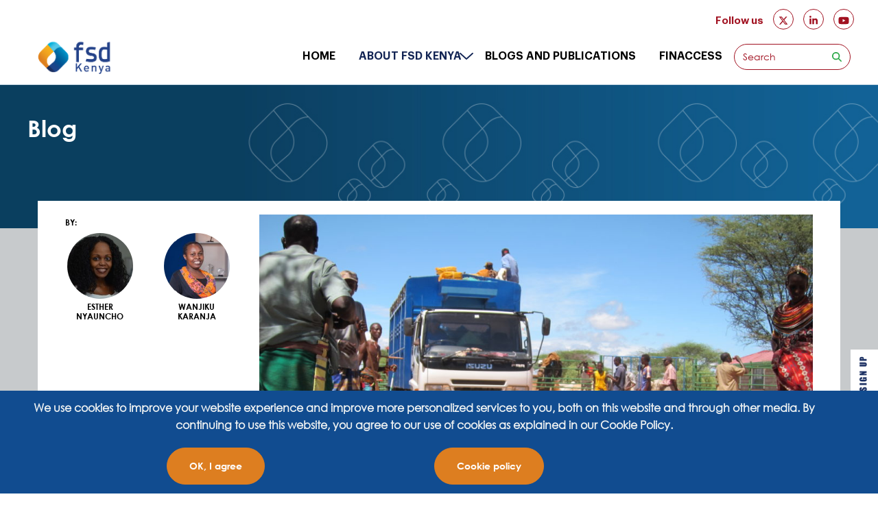

--- FILE ---
content_type: text/html; charset=UTF-8
request_url: https://www.fsdkenya.org/blogs-publications/blog/unlocking-opportunities-for-the-poor-part-one/
body_size: 21922
content:
<!doctype html>
<html lang="en">
<head>
<meta charset="UTF-8" />
<meta name="viewport" content="width=device-width" />
<meta name="description" content="" >
<meta name="keywords" content="">
<meta property="og:image"content="" />
<!-- Favicon ================== -->
<link rel="profile" href="https://gmpg.org/xfn/11" />
<link rel="shortcut icon" href="https://www.fsdkenya.org/wp-content/uploads/2020/03/favicon.ico" type="image/x-icon"/>
<title>
Unlocking opportunities for the poor, Part One - Financial Sector Deepening Kenya</title>



<!--[if lt IE 9]>
<script src="https://www.fsdkenya.org/wp-content/themes/fsdkenya/js/html5.js" type="text/javascript"></script>
<![endif]-->
<meta name='robots' content='max-image-preview:large' />
	<style>img:is([sizes="auto" i], [sizes^="auto," i]) { contain-intrinsic-size: 3000px 1500px }</style>
	<!-- Speed of this site is optimised by WP Performance Score Booster plugin v2.2.3 - https://dipakgajjar.com/wp-performance-score-booster/ -->

<!-- This site is optimized with the Yoast SEO Premium plugin v10.0 - https://yoast.com/wordpress/plugins/seo/ -->
<link rel="canonical" href="https://www.fsdkenya.org/blogs-publications/blog/unlocking-opportunities-for-the-poor-part-one/" />
<meta property="og:locale" content="en_GB" />
<meta property="og:type" content="article" />
<meta property="og:title" content="Unlocking opportunities for the poor, Part One - Financial Sector Deepening Kenya" />
<meta property="og:description" content="For seven years, Najiri has received bi-monthly cash transfers from the Hunger Safety Net Programme (HSNP) a Kenyan government program in Northern Kenya" />
<meta property="og:url" content="https://www.fsdkenya.org/blogs-publications/blog/unlocking-opportunities-for-the-poor-part-one/" />
<meta property="og:site_name" content="Financial Sector Deepening Kenya" />
<meta property="article:tag" content="Financial services" />
<meta property="article:tag" content="Money management" />
<meta property="article:tag" content="Poverty" />
<meta property="article:tag" content="Savings" />
<meta property="article:tag" content="Savings groups" />
<meta property="article:tag" content="Usage" />
<meta property="article:section" content="Blog" />
<meta property="article:published_time" content="2017-05-17T21:42:33+03:00" />
<meta property="article:modified_time" content="2020-12-01T12:57:23+03:00" />
<meta property="og:updated_time" content="2020-12-01T12:57:23+03:00" />
<meta name="twitter:card" content="summary_large_image" />
<meta name="twitter:description" content="For seven years, Najiri has received bi-monthly cash transfers from the Hunger Safety Net Programme (HSNP) a Kenyan government program in Northern Kenya" />
<meta name="twitter:title" content="Unlocking opportunities for the poor, Part One - Financial Sector Deepening Kenya" />
<meta name="twitter:site" content="@FSDKe" />
<meta name="twitter:creator" content="@FSDKe" />
<script type='application/ld+json'>{"@context":"https://schema.org","@type":"Organization","url":"https://www.fsdkenya.org/","sameAs":["http://www.linkedin.com/company/fsd-kenya","https://www.youtube.com/channel/UC1HyfMlpOiWiDbmlbLkPntg","https://twitter.com/FSDKe"],"@id":"https://www.fsdkenya.org/#organization","name":"FSD Kenya","logo":""}</script>
<!-- / Yoast SEO Premium plugin. -->

		<!-- This site uses the Google Analytics by MonsterInsights plugin v9.6.0 - Using Analytics tracking - https://www.monsterinsights.com/ -->
							<script src="//www.googletagmanager.com/gtag/js?id=G-4YMXEBM1DH"  data-cfasync="false" data-wpfc-render="false" type="text/javascript" async></script>
			<script data-cfasync="false" data-wpfc-render="false" type="text/javascript">
				var mi_version = '9.6.0';
				var mi_track_user = true;
				var mi_no_track_reason = '';
								var MonsterInsightsDefaultLocations = {"page_location":"https:\/\/www.fsdkenya.org\/blogs-publications\/blog\/unlocking-opportunities-for-the-poor-part-one\/"};
								if ( typeof MonsterInsightsPrivacyGuardFilter === 'function' ) {
					var MonsterInsightsLocations = (typeof MonsterInsightsExcludeQuery === 'object') ? MonsterInsightsPrivacyGuardFilter( MonsterInsightsExcludeQuery ) : MonsterInsightsPrivacyGuardFilter( MonsterInsightsDefaultLocations );
				} else {
					var MonsterInsightsLocations = (typeof MonsterInsightsExcludeQuery === 'object') ? MonsterInsightsExcludeQuery : MonsterInsightsDefaultLocations;
				}

								var disableStrs = [
										'ga-disable-G-4YMXEBM1DH',
									];

				/* Function to detect opted out users */
				function __gtagTrackerIsOptedOut() {
					for (var index = 0; index < disableStrs.length; index++) {
						if (document.cookie.indexOf(disableStrs[index] + '=true') > -1) {
							return true;
						}
					}

					return false;
				}

				/* Disable tracking if the opt-out cookie exists. */
				if (__gtagTrackerIsOptedOut()) {
					for (var index = 0; index < disableStrs.length; index++) {
						window[disableStrs[index]] = true;
					}
				}

				/* Opt-out function */
				function __gtagTrackerOptout() {
					for (var index = 0; index < disableStrs.length; index++) {
						document.cookie = disableStrs[index] + '=true; expires=Thu, 31 Dec 2099 23:59:59 UTC; path=/';
						window[disableStrs[index]] = true;
					}
				}

				if ('undefined' === typeof gaOptout) {
					function gaOptout() {
						__gtagTrackerOptout();
					}
				}
								window.dataLayer = window.dataLayer || [];

				window.MonsterInsightsDualTracker = {
					helpers: {},
					trackers: {},
				};
				if (mi_track_user) {
					function __gtagDataLayer() {
						dataLayer.push(arguments);
					}

					function __gtagTracker(type, name, parameters) {
						if (!parameters) {
							parameters = {};
						}

						if (parameters.send_to) {
							__gtagDataLayer.apply(null, arguments);
							return;
						}

						if (type === 'event') {
														parameters.send_to = monsterinsights_frontend.v4_id;
							var hookName = name;
							if (typeof parameters['event_category'] !== 'undefined') {
								hookName = parameters['event_category'] + ':' + name;
							}

							if (typeof MonsterInsightsDualTracker.trackers[hookName] !== 'undefined') {
								MonsterInsightsDualTracker.trackers[hookName](parameters);
							} else {
								__gtagDataLayer('event', name, parameters);
							}
							
						} else {
							__gtagDataLayer.apply(null, arguments);
						}
					}

					__gtagTracker('js', new Date());
					__gtagTracker('set', {
						'developer_id.dZGIzZG': true,
											});
					if ( MonsterInsightsLocations.page_location ) {
						__gtagTracker('set', MonsterInsightsLocations);
					}
										__gtagTracker('config', 'G-4YMXEBM1DH', {"forceSSL":"true","link_attribution":"true"} );
															window.gtag = __gtagTracker;										(function () {
						/* https://developers.google.com/analytics/devguides/collection/analyticsjs/ */
						/* ga and __gaTracker compatibility shim. */
						var noopfn = function () {
							return null;
						};
						var newtracker = function () {
							return new Tracker();
						};
						var Tracker = function () {
							return null;
						};
						var p = Tracker.prototype;
						p.get = noopfn;
						p.set = noopfn;
						p.send = function () {
							var args = Array.prototype.slice.call(arguments);
							args.unshift('send');
							__gaTracker.apply(null, args);
						};
						var __gaTracker = function () {
							var len = arguments.length;
							if (len === 0) {
								return;
							}
							var f = arguments[len - 1];
							if (typeof f !== 'object' || f === null || typeof f.hitCallback !== 'function') {
								if ('send' === arguments[0]) {
									var hitConverted, hitObject = false, action;
									if ('event' === arguments[1]) {
										if ('undefined' !== typeof arguments[3]) {
											hitObject = {
												'eventAction': arguments[3],
												'eventCategory': arguments[2],
												'eventLabel': arguments[4],
												'value': arguments[5] ? arguments[5] : 1,
											}
										}
									}
									if ('pageview' === arguments[1]) {
										if ('undefined' !== typeof arguments[2]) {
											hitObject = {
												'eventAction': 'page_view',
												'page_path': arguments[2],
											}
										}
									}
									if (typeof arguments[2] === 'object') {
										hitObject = arguments[2];
									}
									if (typeof arguments[5] === 'object') {
										Object.assign(hitObject, arguments[5]);
									}
									if ('undefined' !== typeof arguments[1].hitType) {
										hitObject = arguments[1];
										if ('pageview' === hitObject.hitType) {
											hitObject.eventAction = 'page_view';
										}
									}
									if (hitObject) {
										action = 'timing' === arguments[1].hitType ? 'timing_complete' : hitObject.eventAction;
										hitConverted = mapArgs(hitObject);
										__gtagTracker('event', action, hitConverted);
									}
								}
								return;
							}

							function mapArgs(args) {
								var arg, hit = {};
								var gaMap = {
									'eventCategory': 'event_category',
									'eventAction': 'event_action',
									'eventLabel': 'event_label',
									'eventValue': 'event_value',
									'nonInteraction': 'non_interaction',
									'timingCategory': 'event_category',
									'timingVar': 'name',
									'timingValue': 'value',
									'timingLabel': 'event_label',
									'page': 'page_path',
									'location': 'page_location',
									'title': 'page_title',
									'referrer' : 'page_referrer',
								};
								for (arg in args) {
																		if (!(!args.hasOwnProperty(arg) || !gaMap.hasOwnProperty(arg))) {
										hit[gaMap[arg]] = args[arg];
									} else {
										hit[arg] = args[arg];
									}
								}
								return hit;
							}

							try {
								f.hitCallback();
							} catch (ex) {
							}
						};
						__gaTracker.create = newtracker;
						__gaTracker.getByName = newtracker;
						__gaTracker.getAll = function () {
							return [];
						};
						__gaTracker.remove = noopfn;
						__gaTracker.loaded = true;
						window['__gaTracker'] = __gaTracker;
					})();
									} else {
										console.log("");
					(function () {
						function __gtagTracker() {
							return null;
						}

						window['__gtagTracker'] = __gtagTracker;
						window['gtag'] = __gtagTracker;
					})();
									}
			</script>
				<!-- / Google Analytics by MonsterInsights -->
		<script type="text/javascript">
/* <![CDATA[ */
window._wpemojiSettings = {"baseUrl":"https:\/\/s.w.org\/images\/core\/emoji\/16.0.1\/72x72\/","ext":".png","svgUrl":"https:\/\/s.w.org\/images\/core\/emoji\/16.0.1\/svg\/","svgExt":".svg","source":{"concatemoji":"https:\/\/www.fsdkenya.org\/wp-includes\/js\/wp-emoji-release.min.js"}};
/*! This file is auto-generated */
!function(s,n){var o,i,e;function c(e){try{var t={supportTests:e,timestamp:(new Date).valueOf()};sessionStorage.setItem(o,JSON.stringify(t))}catch(e){}}function p(e,t,n){e.clearRect(0,0,e.canvas.width,e.canvas.height),e.fillText(t,0,0);var t=new Uint32Array(e.getImageData(0,0,e.canvas.width,e.canvas.height).data),a=(e.clearRect(0,0,e.canvas.width,e.canvas.height),e.fillText(n,0,0),new Uint32Array(e.getImageData(0,0,e.canvas.width,e.canvas.height).data));return t.every(function(e,t){return e===a[t]})}function u(e,t){e.clearRect(0,0,e.canvas.width,e.canvas.height),e.fillText(t,0,0);for(var n=e.getImageData(16,16,1,1),a=0;a<n.data.length;a++)if(0!==n.data[a])return!1;return!0}function f(e,t,n,a){switch(t){case"flag":return n(e,"\ud83c\udff3\ufe0f\u200d\u26a7\ufe0f","\ud83c\udff3\ufe0f\u200b\u26a7\ufe0f")?!1:!n(e,"\ud83c\udde8\ud83c\uddf6","\ud83c\udde8\u200b\ud83c\uddf6")&&!n(e,"\ud83c\udff4\udb40\udc67\udb40\udc62\udb40\udc65\udb40\udc6e\udb40\udc67\udb40\udc7f","\ud83c\udff4\u200b\udb40\udc67\u200b\udb40\udc62\u200b\udb40\udc65\u200b\udb40\udc6e\u200b\udb40\udc67\u200b\udb40\udc7f");case"emoji":return!a(e,"\ud83e\udedf")}return!1}function g(e,t,n,a){var r="undefined"!=typeof WorkerGlobalScope&&self instanceof WorkerGlobalScope?new OffscreenCanvas(300,150):s.createElement("canvas"),o=r.getContext("2d",{willReadFrequently:!0}),i=(o.textBaseline="top",o.font="600 32px Arial",{});return e.forEach(function(e){i[e]=t(o,e,n,a)}),i}function t(e){var t=s.createElement("script");t.src=e,t.defer=!0,s.head.appendChild(t)}"undefined"!=typeof Promise&&(o="wpEmojiSettingsSupports",i=["flag","emoji"],n.supports={everything:!0,everythingExceptFlag:!0},e=new Promise(function(e){s.addEventListener("DOMContentLoaded",e,{once:!0})}),new Promise(function(t){var n=function(){try{var e=JSON.parse(sessionStorage.getItem(o));if("object"==typeof e&&"number"==typeof e.timestamp&&(new Date).valueOf()<e.timestamp+604800&&"object"==typeof e.supportTests)return e.supportTests}catch(e){}return null}();if(!n){if("undefined"!=typeof Worker&&"undefined"!=typeof OffscreenCanvas&&"undefined"!=typeof URL&&URL.createObjectURL&&"undefined"!=typeof Blob)try{var e="postMessage("+g.toString()+"("+[JSON.stringify(i),f.toString(),p.toString(),u.toString()].join(",")+"));",a=new Blob([e],{type:"text/javascript"}),r=new Worker(URL.createObjectURL(a),{name:"wpTestEmojiSupports"});return void(r.onmessage=function(e){c(n=e.data),r.terminate(),t(n)})}catch(e){}c(n=g(i,f,p,u))}t(n)}).then(function(e){for(var t in e)n.supports[t]=e[t],n.supports.everything=n.supports.everything&&n.supports[t],"flag"!==t&&(n.supports.everythingExceptFlag=n.supports.everythingExceptFlag&&n.supports[t]);n.supports.everythingExceptFlag=n.supports.everythingExceptFlag&&!n.supports.flag,n.DOMReady=!1,n.readyCallback=function(){n.DOMReady=!0}}).then(function(){return e}).then(function(){var e;n.supports.everything||(n.readyCallback(),(e=n.source||{}).concatemoji?t(e.concatemoji):e.wpemoji&&e.twemoji&&(t(e.twemoji),t(e.wpemoji)))}))}((window,document),window._wpemojiSettings);
/* ]]> */
</script>

<style id='wp-emoji-styles-inline-css' type='text/css'>

	img.wp-smiley, img.emoji {
		display: inline !important;
		border: none !important;
		box-shadow: none !important;
		height: 1em !important;
		width: 1em !important;
		margin: 0 0.07em !important;
		vertical-align: -0.1em !important;
		background: none !important;
		padding: 0 !important;
	}
</style>
<link rel='stylesheet' id='wp-block-library-css' href='https://www.fsdkenya.org/wp-includes/css/dist/block-library/style.min.css' type='text/css' media='all' />
<style id='classic-theme-styles-inline-css' type='text/css'>
/*! This file is auto-generated */
.wp-block-button__link{color:#fff;background-color:#32373c;border-radius:9999px;box-shadow:none;text-decoration:none;padding:calc(.667em + 2px) calc(1.333em + 2px);font-size:1.125em}.wp-block-file__button{background:#32373c;color:#fff;text-decoration:none}
</style>
<style id='co-authors-plus-coauthors-style-inline-css' type='text/css'>
.wp-block-co-authors-plus-coauthors.is-layout-flow [class*=wp-block-co-authors-plus]{display:inline}

</style>
<style id='co-authors-plus-avatar-style-inline-css' type='text/css'>
.wp-block-co-authors-plus-avatar :where(img){height:auto;max-width:100%;vertical-align:bottom}.wp-block-co-authors-plus-coauthors.is-layout-flow .wp-block-co-authors-plus-avatar :where(img){vertical-align:middle}.wp-block-co-authors-plus-avatar:is(.alignleft,.alignright){display:table}.wp-block-co-authors-plus-avatar.aligncenter{display:table;margin-inline:auto}

</style>
<style id='co-authors-plus-image-style-inline-css' type='text/css'>
.wp-block-co-authors-plus-image{margin-bottom:0}.wp-block-co-authors-plus-image :where(img){height:auto;max-width:100%;vertical-align:bottom}.wp-block-co-authors-plus-coauthors.is-layout-flow .wp-block-co-authors-plus-image :where(img){vertical-align:middle}.wp-block-co-authors-plus-image:is(.alignfull,.alignwide) :where(img){width:100%}.wp-block-co-authors-plus-image:is(.alignleft,.alignright){display:table}.wp-block-co-authors-plus-image.aligncenter{display:table;margin-inline:auto}

</style>
<style id='global-styles-inline-css' type='text/css'>
:root{--wp--preset--aspect-ratio--square: 1;--wp--preset--aspect-ratio--4-3: 4/3;--wp--preset--aspect-ratio--3-4: 3/4;--wp--preset--aspect-ratio--3-2: 3/2;--wp--preset--aspect-ratio--2-3: 2/3;--wp--preset--aspect-ratio--16-9: 16/9;--wp--preset--aspect-ratio--9-16: 9/16;--wp--preset--color--black: #000000;--wp--preset--color--cyan-bluish-gray: #abb8c3;--wp--preset--color--white: #ffffff;--wp--preset--color--pale-pink: #f78da7;--wp--preset--color--vivid-red: #cf2e2e;--wp--preset--color--luminous-vivid-orange: #ff6900;--wp--preset--color--luminous-vivid-amber: #fcb900;--wp--preset--color--light-green-cyan: #7bdcb5;--wp--preset--color--vivid-green-cyan: #00d084;--wp--preset--color--pale-cyan-blue: #8ed1fc;--wp--preset--color--vivid-cyan-blue: #0693e3;--wp--preset--color--vivid-purple: #9b51e0;--wp--preset--gradient--vivid-cyan-blue-to-vivid-purple: linear-gradient(135deg,rgba(6,147,227,1) 0%,rgb(155,81,224) 100%);--wp--preset--gradient--light-green-cyan-to-vivid-green-cyan: linear-gradient(135deg,rgb(122,220,180) 0%,rgb(0,208,130) 100%);--wp--preset--gradient--luminous-vivid-amber-to-luminous-vivid-orange: linear-gradient(135deg,rgba(252,185,0,1) 0%,rgba(255,105,0,1) 100%);--wp--preset--gradient--luminous-vivid-orange-to-vivid-red: linear-gradient(135deg,rgba(255,105,0,1) 0%,rgb(207,46,46) 100%);--wp--preset--gradient--very-light-gray-to-cyan-bluish-gray: linear-gradient(135deg,rgb(238,238,238) 0%,rgb(169,184,195) 100%);--wp--preset--gradient--cool-to-warm-spectrum: linear-gradient(135deg,rgb(74,234,220) 0%,rgb(151,120,209) 20%,rgb(207,42,186) 40%,rgb(238,44,130) 60%,rgb(251,105,98) 80%,rgb(254,248,76) 100%);--wp--preset--gradient--blush-light-purple: linear-gradient(135deg,rgb(255,206,236) 0%,rgb(152,150,240) 100%);--wp--preset--gradient--blush-bordeaux: linear-gradient(135deg,rgb(254,205,165) 0%,rgb(254,45,45) 50%,rgb(107,0,62) 100%);--wp--preset--gradient--luminous-dusk: linear-gradient(135deg,rgb(255,203,112) 0%,rgb(199,81,192) 50%,rgb(65,88,208) 100%);--wp--preset--gradient--pale-ocean: linear-gradient(135deg,rgb(255,245,203) 0%,rgb(182,227,212) 50%,rgb(51,167,181) 100%);--wp--preset--gradient--electric-grass: linear-gradient(135deg,rgb(202,248,128) 0%,rgb(113,206,126) 100%);--wp--preset--gradient--midnight: linear-gradient(135deg,rgb(2,3,129) 0%,rgb(40,116,252) 100%);--wp--preset--font-size--small: 13px;--wp--preset--font-size--medium: 20px;--wp--preset--font-size--large: 36px;--wp--preset--font-size--x-large: 42px;--wp--preset--spacing--20: 0.44rem;--wp--preset--spacing--30: 0.67rem;--wp--preset--spacing--40: 1rem;--wp--preset--spacing--50: 1.5rem;--wp--preset--spacing--60: 2.25rem;--wp--preset--spacing--70: 3.38rem;--wp--preset--spacing--80: 5.06rem;--wp--preset--shadow--natural: 6px 6px 9px rgba(0, 0, 0, 0.2);--wp--preset--shadow--deep: 12px 12px 50px rgba(0, 0, 0, 0.4);--wp--preset--shadow--sharp: 6px 6px 0px rgba(0, 0, 0, 0.2);--wp--preset--shadow--outlined: 6px 6px 0px -3px rgba(255, 255, 255, 1), 6px 6px rgba(0, 0, 0, 1);--wp--preset--shadow--crisp: 6px 6px 0px rgba(0, 0, 0, 1);}:where(.is-layout-flex){gap: 0.5em;}:where(.is-layout-grid){gap: 0.5em;}body .is-layout-flex{display: flex;}.is-layout-flex{flex-wrap: wrap;align-items: center;}.is-layout-flex > :is(*, div){margin: 0;}body .is-layout-grid{display: grid;}.is-layout-grid > :is(*, div){margin: 0;}:where(.wp-block-columns.is-layout-flex){gap: 2em;}:where(.wp-block-columns.is-layout-grid){gap: 2em;}:where(.wp-block-post-template.is-layout-flex){gap: 1.25em;}:where(.wp-block-post-template.is-layout-grid){gap: 1.25em;}.has-black-color{color: var(--wp--preset--color--black) !important;}.has-cyan-bluish-gray-color{color: var(--wp--preset--color--cyan-bluish-gray) !important;}.has-white-color{color: var(--wp--preset--color--white) !important;}.has-pale-pink-color{color: var(--wp--preset--color--pale-pink) !important;}.has-vivid-red-color{color: var(--wp--preset--color--vivid-red) !important;}.has-luminous-vivid-orange-color{color: var(--wp--preset--color--luminous-vivid-orange) !important;}.has-luminous-vivid-amber-color{color: var(--wp--preset--color--luminous-vivid-amber) !important;}.has-light-green-cyan-color{color: var(--wp--preset--color--light-green-cyan) !important;}.has-vivid-green-cyan-color{color: var(--wp--preset--color--vivid-green-cyan) !important;}.has-pale-cyan-blue-color{color: var(--wp--preset--color--pale-cyan-blue) !important;}.has-vivid-cyan-blue-color{color: var(--wp--preset--color--vivid-cyan-blue) !important;}.has-vivid-purple-color{color: var(--wp--preset--color--vivid-purple) !important;}.has-black-background-color{background-color: var(--wp--preset--color--black) !important;}.has-cyan-bluish-gray-background-color{background-color: var(--wp--preset--color--cyan-bluish-gray) !important;}.has-white-background-color{background-color: var(--wp--preset--color--white) !important;}.has-pale-pink-background-color{background-color: var(--wp--preset--color--pale-pink) !important;}.has-vivid-red-background-color{background-color: var(--wp--preset--color--vivid-red) !important;}.has-luminous-vivid-orange-background-color{background-color: var(--wp--preset--color--luminous-vivid-orange) !important;}.has-luminous-vivid-amber-background-color{background-color: var(--wp--preset--color--luminous-vivid-amber) !important;}.has-light-green-cyan-background-color{background-color: var(--wp--preset--color--light-green-cyan) !important;}.has-vivid-green-cyan-background-color{background-color: var(--wp--preset--color--vivid-green-cyan) !important;}.has-pale-cyan-blue-background-color{background-color: var(--wp--preset--color--pale-cyan-blue) !important;}.has-vivid-cyan-blue-background-color{background-color: var(--wp--preset--color--vivid-cyan-blue) !important;}.has-vivid-purple-background-color{background-color: var(--wp--preset--color--vivid-purple) !important;}.has-black-border-color{border-color: var(--wp--preset--color--black) !important;}.has-cyan-bluish-gray-border-color{border-color: var(--wp--preset--color--cyan-bluish-gray) !important;}.has-white-border-color{border-color: var(--wp--preset--color--white) !important;}.has-pale-pink-border-color{border-color: var(--wp--preset--color--pale-pink) !important;}.has-vivid-red-border-color{border-color: var(--wp--preset--color--vivid-red) !important;}.has-luminous-vivid-orange-border-color{border-color: var(--wp--preset--color--luminous-vivid-orange) !important;}.has-luminous-vivid-amber-border-color{border-color: var(--wp--preset--color--luminous-vivid-amber) !important;}.has-light-green-cyan-border-color{border-color: var(--wp--preset--color--light-green-cyan) !important;}.has-vivid-green-cyan-border-color{border-color: var(--wp--preset--color--vivid-green-cyan) !important;}.has-pale-cyan-blue-border-color{border-color: var(--wp--preset--color--pale-cyan-blue) !important;}.has-vivid-cyan-blue-border-color{border-color: var(--wp--preset--color--vivid-cyan-blue) !important;}.has-vivid-purple-border-color{border-color: var(--wp--preset--color--vivid-purple) !important;}.has-vivid-cyan-blue-to-vivid-purple-gradient-background{background: var(--wp--preset--gradient--vivid-cyan-blue-to-vivid-purple) !important;}.has-light-green-cyan-to-vivid-green-cyan-gradient-background{background: var(--wp--preset--gradient--light-green-cyan-to-vivid-green-cyan) !important;}.has-luminous-vivid-amber-to-luminous-vivid-orange-gradient-background{background: var(--wp--preset--gradient--luminous-vivid-amber-to-luminous-vivid-orange) !important;}.has-luminous-vivid-orange-to-vivid-red-gradient-background{background: var(--wp--preset--gradient--luminous-vivid-orange-to-vivid-red) !important;}.has-very-light-gray-to-cyan-bluish-gray-gradient-background{background: var(--wp--preset--gradient--very-light-gray-to-cyan-bluish-gray) !important;}.has-cool-to-warm-spectrum-gradient-background{background: var(--wp--preset--gradient--cool-to-warm-spectrum) !important;}.has-blush-light-purple-gradient-background{background: var(--wp--preset--gradient--blush-light-purple) !important;}.has-blush-bordeaux-gradient-background{background: var(--wp--preset--gradient--blush-bordeaux) !important;}.has-luminous-dusk-gradient-background{background: var(--wp--preset--gradient--luminous-dusk) !important;}.has-pale-ocean-gradient-background{background: var(--wp--preset--gradient--pale-ocean) !important;}.has-electric-grass-gradient-background{background: var(--wp--preset--gradient--electric-grass) !important;}.has-midnight-gradient-background{background: var(--wp--preset--gradient--midnight) !important;}.has-small-font-size{font-size: var(--wp--preset--font-size--small) !important;}.has-medium-font-size{font-size: var(--wp--preset--font-size--medium) !important;}.has-large-font-size{font-size: var(--wp--preset--font-size--large) !important;}.has-x-large-font-size{font-size: var(--wp--preset--font-size--x-large) !important;}
:where(.wp-block-post-template.is-layout-flex){gap: 1.25em;}:where(.wp-block-post-template.is-layout-grid){gap: 1.25em;}
:where(.wp-block-columns.is-layout-flex){gap: 2em;}:where(.wp-block-columns.is-layout-grid){gap: 2em;}
:root :where(.wp-block-pullquote){font-size: 1.5em;line-height: 1.6;}
</style>
<link rel='stylesheet' id='search-filter-plugin-styles-css' href='https://www.fsdkenya.org/wp-content/plugins/search-filter-pro-backup02/public/assets/css/search-filter.min.css' type='text/css' media='all' />
<link rel='stylesheet' id='fonts_css-css' href='https://www.fsdkenya.org/wp-content/themes/fsdkenya/css/bootstrap.min.css' type='text/css' media='all' />
<link rel='stylesheet' id='owl.carousel_min_css-css' href='https://www.fsdkenya.org/wp-content/themes/fsdkenya/css/owl.carousel.min.css' type='text/css' media='all' />
<link rel='stylesheet' id='foundation_min_css-css' href='https://www.fsdkenya.org/wp-content/themes/fsdkenya/css/ihover.min.css' type='text/css' media='all' />
<link rel='stylesheet' id='owl_carousel_css-css' href='https://www.fsdkenya.org/wp-content/themes/fsdkenya/css/aos.min.css' type='text/css' media='all' />
<link rel='stylesheet' id='animate_css-css' href='https://www.fsdkenya.org/wp-content/themes/fsdkenya/css/animate.min.css' type='text/css' media='all' />
<link rel='stylesheet' id='site_style_css-css' href='https://www.fsdkenya.org/wp-content/themes/fsdkenya/css/site-style1.css' type='text/css' media='all' />
<link rel='stylesheet' id='site_responsive_css-css' href='https://www.fsdkenya.org/wp-content/themes/fsdkenya/css/site-responsive.css' type='text/css' media='all' />
<link rel='stylesheet' id='dev_css-css' href='https://www.fsdkenya.org/wp-content/themes/fsdkenya/css/dev.css' type='text/css' media='all' />
<script type="text/javascript"defer="defer" src="https://www.fsdkenya.org/wp-content/plugins/google-analytics-premium/assets/js/frontend-gtag.min.js" id="monsterinsights-frontend-script-js" async="async" data-wp-strategy="async"></script>
<script data-cfasync="false" data-wpfc-render="false" type="text/javascript" id='monsterinsights-frontend-script-js-extra'>/* <![CDATA[ */
var monsterinsights_frontend = {"js_events_tracking":"true","download_extensions":"doc,pdf,ppt,zip,xls,docx,pptx,xlsx","inbound_paths":"[{\"path\":\"\\\/go\\\/\",\"label\":\"affiliate\"},{\"path\":\"\\\/recommend\\\/\",\"label\":\"affiliate\"}]","home_url":"https:\/\/www.fsdkenya.org","hash_tracking":"false","v4_id":"G-4YMXEBM1DH"};/* ]]> */
</script>
<script type="text/javascript"defer="defer" src="https://www.fsdkenya.org/wp-includes/js/jquery/jquery.min.js" id="jquery-core-js"></script>
<script type="text/javascript"defer="defer" src="https://www.fsdkenya.org/wp-includes/js/jquery/jquery-migrate.min.js" id="jquery-migrate-js"></script>
<script type="text/javascript" id="search-filter-plugin-build-js-extra">
/* <![CDATA[ */
var SF_LDATA = {"ajax_url":"https:\/\/www.fsdkenya.org\/wp-admin\/admin-ajax.php","home_url":"https:\/\/www.fsdkenya.org\/"};
/* ]]> */
</script>
<script type="text/javascript"defer="defer" src="https://www.fsdkenya.org/wp-content/plugins/search-filter-pro-backup02/public/assets/js/search-filter-build.min.js" id="search-filter-plugin-build-js"></script>
<script type="text/javascript"defer="defer" src="https://www.fsdkenya.org/wp-content/plugins/search-filter-pro-backup02/public/assets/js/chosen.jquery.min.js" id="search-filter-plugin-chosen-js"></script>
<link rel="https://api.w.org/" href="https://www.fsdkenya.org/wp-json/" /><link rel="alternate" title="JSON" type="application/json" href="https://www.fsdkenya.org/wp-json/wp/v2/posts/2666" /><link rel="EditURI" type="application/rsd+xml" title="RSD" href="https://www.fsdkenya.org/xmlrpc.php?rsd" />

<link rel='shortlink' href='https://www.fsdkenya.org/?p=2666' />
<link rel="alternate" title="oEmbed (JSON)" type="application/json+oembed" href="https://www.fsdkenya.org/wp-json/oembed/1.0/embed?url=https%3A%2F%2Fwww.fsdkenya.org%2Fblogs-publications%2Fblog%2Funlocking-opportunities-for-the-poor-part-one%2F" />
<link rel="alternate" title="oEmbed (XML)" type="text/xml+oembed" href="https://www.fsdkenya.org/wp-json/oembed/1.0/embed?url=https%3A%2F%2Fwww.fsdkenya.org%2Fblogs-publications%2Fblog%2Funlocking-opportunities-for-the-poor-part-one%2F&#038;format=xml" />
<style type="text/css">.recentcomments a{display:inline !important;padding:0 !important;margin:0 !important;}</style>

		<!-- MonsterInsights Media Tracking -->
		<script data-cfasync="false" data-wpfc-render="false" type="text/javascript">
			var monsterinsights_tracked_video_marks = {};
			var monsterinsights_youtube_percentage_tracking_timeouts = {};

			/* Works for YouTube and Vimeo */
			function monsterinsights_media_get_id_for_iframe( source, service ) {
				var iframeUrlParts = source.split('?');
				var stripedUrl = iframeUrlParts[0].split('/');
				var videoId = stripedUrl[ stripedUrl.length - 1 ];

				return service + '-player-' + videoId;
			}

			function monsterinsights_media_record_video_event( provider, event, label, parameters = {} ) {
				__gtagTracker('event', event, {
					event_category: 'video-' + provider,
					event_label: label,
					non_interaction: event === 'impression',
					...parameters
				});
			}

			function monsterinsights_media_maybe_record_video_progress( provider, label, videoId, videoParameters ) {
				var progressTrackingAllowedMarks = [10,25,50,75];

				if ( typeof monsterinsights_tracked_video_marks[ videoId ] == 'undefined' ) {
					monsterinsights_tracked_video_marks[ videoId ] = [];
				}

				var { video_percent } = videoParameters;

				if ( progressTrackingAllowedMarks.includes( video_percent ) && !monsterinsights_tracked_video_marks[ videoId ].includes( video_percent ) ) {
					monsterinsights_media_record_video_event( provider, 'video_progress', label, videoParameters );

					/* Prevent multiple records for the same percentage */
					monsterinsights_tracked_video_marks[ videoId ].push( video_percent );
				}
			}

			/* --- Vimeo --- */
            var monsterinsights_media_vimeo_plays = {};

            function monsterinsights_setup_vimeo_events_for_iframe(iframe, title, player) {
                var playerId = iframe.getAttribute('id');
                var videoLabel = title || iframe.title || iframe.getAttribute('src');

                if ( !playerId ) {
                    playerId = monsterinsights_media_get_id_for_iframe( iframe.getAttribute('src'), 'vimeo' );
                    iframe.setAttribute( 'id', playerId );
                }

                monsterinsights_media_vimeo_plays[playerId] = 0;

                var videoParameters = {
                    video_provider: 'vimeo',
                    video_title: title,
                    video_url: iframe.getAttribute('src')
                };

                /**
                 * Record Impression
                 **/
                monsterinsights_media_record_video_event( 'vimeo', 'impression', videoLabel, videoParameters );

                /**
                 * Record video start
                 **/
                player.on('play', function(data) {
                    let playerId = this.element.id;
                    if ( monsterinsights_media_vimeo_plays[playerId] === 0 ) {
                        monsterinsights_media_vimeo_plays[playerId]++;

                        videoParameters.video_duration = data.duration;
                        videoParameters.video_current_time = data.seconds;
                        videoParameters.video_percent = 0;

                        monsterinsights_media_record_video_event( 'vimeo', 'video_start', videoLabel, videoParameters );
                    }
                });

                /**
                 * Record video progress
                 **/
                player.on('timeupdate', function(data) {
                    var progress = Math.floor(data.percent * 100);

                    videoParameters.video_duration = data.duration;
                    videoParameters.video_current_time = data.seconds;
                    videoParameters.video_percent = progress;

                    monsterinsights_media_maybe_record_video_progress( 'vimeo', videoLabel, playerId, videoParameters );
                });

                /**
                 * Record video complete
                 **/
                player.on('ended', function(data) {
                    videoParameters.video_duration = data.duration;
                    videoParameters.video_current_time = data.seconds;
                    videoParameters.video_percent = 100;

                    monsterinsights_media_record_video_event( 'vimeo', 'video_complete', videoLabel, videoParameters );
                });
            }

			function monsterinsights_on_vimeo_load() {

				var vimeoIframes = document.querySelectorAll("iframe[src*='vimeo']");

				vimeoIframes.forEach(function( iframe ) {
                    //  Set up the player
					var player = new Vimeo.Player(iframe);

                    //  The getVideoTitle function returns a promise
                    player.getVideoTitle().then(function(title) {
                        /*
                         * Binding the events inside this callback guarantees that we
                         * always have the correct title for the video
                         */
                        monsterinsights_setup_vimeo_events_for_iframe(iframe, title, player)
                    });
				});
			}

			function monsterinsights_media_init_vimeo_events() {
				var vimeoIframes = document.querySelectorAll("iframe[src*='vimeo']");

				if ( vimeoIframes.length ) {

					/* Maybe load Vimeo API */
					if ( window.Vimeo === undefined ) {
						var tag = document.createElement("script");
						tag.src = "https://player.vimeo.com/api/player.js";
						tag.setAttribute("onload", "monsterinsights_on_vimeo_load()");
						document.body.append(tag);
					} else {
						/* Vimeo API already loaded, invoke callback */
						monsterinsights_on_vimeo_load();
					}
				}
			}

			/* --- End Vimeo --- */

			/* --- YouTube --- */
			function monsterinsights_media_on_youtube_load() {
				var monsterinsights_media_youtube_plays = {};

				function __onPlayerReady(event) {
					monsterinsights_media_youtube_plays[event.target.h.id] = 0;

					var videoParameters = {
						video_provider: 'youtube',
						video_title: event.target.videoTitle,
						video_url: event.target.playerInfo.videoUrl
					};
					monsterinsights_media_record_video_event( 'youtube', 'impression', videoParameters.video_title, videoParameters );
				}

				/**
				 * Record progress callback
				 **/
				function __track_youtube_video_progress( player, videoLabel, videoParameters ) {
					var { playerInfo } = player;
					var playerId = player.h.id;

					var duration = playerInfo.duration; /* player.getDuration(); */
					var currentTime = playerInfo.currentTime; /* player.getCurrentTime(); */

					var percentage = (currentTime / duration) * 100;
					var progress = Math.floor(percentage);

					videoParameters.video_duration = duration;
					videoParameters.video_current_time = currentTime;
					videoParameters.video_percent = progress;

					monsterinsights_media_maybe_record_video_progress( 'youtube', videoLabel, playerId, videoParameters );
				}

				function __youtube_on_state_change( event ) {
					var state = event.data;
					var player = event.target;
					var { playerInfo } = player;
					var playerId = player.h.id;

					var videoParameters = {
						video_provider: 'youtube',
						video_title: player.videoTitle,
						video_url: playerInfo.videoUrl
					};

					/**
					 * YouTube's API doesn't offer a progress or timeupdate event.
					 * We have to track progress manually by asking the player for the current time, every X milliseconds, using an
    interval
					 **/

					if ( state === YT.PlayerState.PLAYING) {
						if ( monsterinsights_media_youtube_plays[playerId] === 0 ) {
							monsterinsights_media_youtube_plays[playerId]++;
							/**
							 * Record video start
							 **/
							videoParameters.video_duration = playerInfo.duration;
							videoParameters.video_current_time = playerInfo.currentTime;
							videoParameters.video_percent = 0;

							monsterinsights_media_record_video_event( 'youtube', 'video_start', videoParameters.video_title, videoParameters );
						}

						monsterinsights_youtube_percentage_tracking_timeouts[ playerId ] = setInterval(
							__track_youtube_video_progress,
							500,
							player,
							videoParameters.video_title,
							videoParameters
						);
					} else if ( state === YT.PlayerState.PAUSED ) {
						/* When the video is paused clear the interval */
						clearInterval( monsterinsights_youtube_percentage_tracking_timeouts[ playerId ] );
					} else if ( state === YT.PlayerState.ENDED ) {

						/**
						 * Record video complete
						 **/
						videoParameters.video_duration = playerInfo.duration;
						videoParameters.video_current_time = playerInfo.currentTime;
						videoParameters.video_percent = 100;

						monsterinsights_media_record_video_event( 'youtube', 'video_complete', videoParameters.video_title, videoParameters );
						clearInterval( monsterinsights_youtube_percentage_tracking_timeouts[ playerId ] );
					}
				}

				var youtubeIframes = document.querySelectorAll("iframe[src*='youtube'],iframe[src*='youtu.be']");

				youtubeIframes.forEach(function( iframe ) {
					var playerId = iframe.getAttribute('id');

					if ( !playerId ) {
						playerId = monsterinsights_media_get_id_for_iframe( iframe.getAttribute('src'), 'youtube' );
						iframe.setAttribute( 'id', playerId );
					}

					new YT.Player(playerId, {
						events: {
							onReady: __onPlayerReady,
							onStateChange: __youtube_on_state_change
						}
					});
				});
			}

			function monsterinsights_media_load_youtube_api() {
				if ( window.YT ) {
					return;
				}

				var youtubeIframes = document.querySelectorAll("iframe[src*='youtube'],iframe[src*='youtu.be']");
				if ( 0 === youtubeIframes.length ) {
					return;
				}

				var tag = document.createElement("script");
				tag.src = "https://www.youtube.com/iframe_api";
				var firstScriptTag = document.getElementsByTagName('script')[0];
				firstScriptTag.parentNode.insertBefore(tag, firstScriptTag);
			}

			function monsterinsights_media_init_youtube_events() {
				/* YouTube always looks for a function called onYouTubeIframeAPIReady */
				window.onYouTubeIframeAPIReady = monsterinsights_media_on_youtube_load;
			}
			/* --- End YouTube --- */

			/* --- HTML Videos --- */
			function monsterinsights_media_init_html_video_events() {
				var monsterinsights_media_html_plays = {};
				var videos = document.querySelectorAll('video');
				var videosCount = 0;

				videos.forEach(function( video ) {

					var videoLabel = video.title;

					if ( !videoLabel ) {
						var videoCaptionEl = video.nextElementSibling;

						if ( videoCaptionEl && videoCaptionEl.nodeName.toLowerCase() === 'figcaption' ) {
							videoLabel = videoCaptionEl.textContent;
						} else {
							videoLabel = video.getAttribute('src');
						}
					}

					var videoTitle = videoLabel;

					var playerId = video.getAttribute('id');

					if ( !playerId ) {
						playerId = 'html-player-' + videosCount;
						video.setAttribute('id', playerId);
					}

					monsterinsights_media_html_plays[playerId] = 0

					var videoSrc = video.getAttribute('src')

					if ( ! videoSrc && video.currentSrc ) {
						videoSrc = video.currentSrc;
					}

					var videoParameters = {
						video_provider: 'html',
						video_title: videoTitle ? videoTitle : videoSrc,
						video_url: videoSrc,
					};

					/**
					 * Record Impression
					 **/
					monsterinsights_media_record_video_event( 'html', 'impression', videoLabel, videoParameters );

					/**
					 * Record video start
					 **/
					video.addEventListener('play', function(event) {
						let playerId = event.target.id;
						if ( monsterinsights_media_html_plays[playerId] === 0 ) {
							monsterinsights_media_html_plays[playerId]++;

							videoParameters.video_duration = video.duration;
							videoParameters.video_current_time = video.currentTime;
							videoParameters.video_percent = 0;

							monsterinsights_media_record_video_event( 'html', 'video_start', videoLabel, videoParameters );
						}
					}, false );

					/**
					 * Record video progress
					 **/
					video.addEventListener('timeupdate', function() {
						var percentage = (video.currentTime / video.duration) * 100;
						var progress = Math.floor(percentage);

						videoParameters.video_duration = video.duration;
						videoParameters.video_current_time = video.currentTime;
						videoParameters.video_percent = progress;

						monsterinsights_media_maybe_record_video_progress( 'html', videoLabel, playerId, videoParameters );
					}, false );

					/**
					 * Record video complete
					 **/
					video.addEventListener('ended', function() {
						var percentage = (video.currentTime / video.duration) * 100;
						var progress = Math.floor(percentage);

						videoParameters.video_duration = video.duration;
						videoParameters.video_current_time = video.currentTime;
						videoParameters.video_percent = progress;

						monsterinsights_media_record_video_event( 'html', 'video_complete', videoLabel, videoParameters );
					}, false );

					videosCount++;
				});
			}
			/* --- End HTML Videos --- */

			function monsterinsights_media_init_video_events() {
				/**
				 * HTML Video - Attach events & record impressions
				 */
				monsterinsights_media_init_html_video_events();

				/**
				 * Vimeo - Attach events & record impressions
				 */
				monsterinsights_media_init_vimeo_events();

				monsterinsights_media_load_youtube_api();
			}

			/* Attach events */
			function monsterinsights_media_load() {

				if ( typeof(__gtagTracker) === 'undefined' ) {
					setTimeout(monsterinsights_media_load, 200);
					return;
				}

				if ( document.readyState === "complete" ) { // Need this for cookie plugin.
					monsterinsights_media_init_video_events();
				} else if ( window.addEventListener ) {
					window.addEventListener( "load", monsterinsights_media_init_video_events, false );
				} else if ( window.attachEvent ) {
					window.attachEvent( "onload", monsterinsights_media_init_video_events);
				}

				/**
				 * YouTube - Attach events & record impressions.
				 * We don't need to attach this into page load event
				 * because we already use YT function "onYouTubeIframeAPIReady"
				 * and this will help on using onReady event with the player instantiation.
				 */
				monsterinsights_media_init_youtube_events();
			}

			monsterinsights_media_load();
		</script>
		<!-- End MonsterInsights Media Tracking -->

		
<link rel="icon" href="https://www.fsdkenya.org/wp-content/uploads/2020/03/favicon.ico" sizes="32x32" />
<link rel="icon" href="https://www.fsdkenya.org/wp-content/uploads/2020/03/favicon.ico" sizes="192x192" />
<link rel="apple-touch-icon" href="https://www.fsdkenya.org/wp-content/uploads/2020/03/favicon.ico" />
<meta name="msapplication-TileImage" content="https://www.fsdkenya.org/wp-content/uploads/2020/03/favicon.ico" />
		<style type="text/css" id="wp-custom-css">
			#wpadminbar {
  display: block !important;
  visibility: visible !important;
}
		</style>
		<!-- Google Tag Manager -->
<script>(function(w,d,s,l,i){w[l]=w[l]||[];w[l].push({'gtm.start':
new Date().getTime(),event:'gtm.js'});var f=d.getElementsByTagName(s)[0],
j=d.createElement(s),dl=l!='dataLayer'?'&l='+l:'';j.async=true;j.src=
'https://www.googletagmanager.com/gtm.js?id='+i+dl;f.parentNode.insertBefore(j,f);
})(window,document,'script','dataLayer','GTM-N2R57NG');</script>
<!-- End Google Tag Manager -->
</head>

<body data-rsssl=1 class="wp-singular post-template-default single single-post postid-2666 single-format-standard wp-theme-fsdkenya">
  <!--start header-->
  <header class="header-top">
    <div class="container">
      <div class="row">
     <div class="col-md-12">
     <div class="social">
     <a class="color-black Graphik-Semibold">Follow us</a>
           <a href="https://twitter.com/FSDKe" target="_blank"><i class="fa-brands fa-x-twitter"></i></a>
           <a href="http://www.linkedin.com/company/fsd-kenya" target="_blank"><i class="fab fa-linkedin-in"></i></a>
           <a href="https://www.youtube.com/channel/UC1HyfMlpOiWiDbmlbLkPntg" target="_blank"><i class="fab fa-youtube"></i></a>
           <a class="hide" href="https://api.whatsapp.com/send?phone=+2540205137300&#038;text=&#038;source=&#038;data=" target="_blank"><i class="fab fa-whatsapp"></i></a>
         </div>
     </div>
      </div>
      <nav class="navbar navbar-expand-lg navbar-light bg-light">
        <a class="navbar-brand" href="https://www.fsdkenya.org/">
        <img src="https://www.fsdkenya.org/wp-content/uploads/2023/10/logo-fsd.svg"/>

        </a>
        <button class="navbar-toggler" type="button" data-toggle="collapse" data-target="#navbarSupportedContent" aria-controls="navbarSupportedContent" aria-expanded="false" aria-label="Toggle navigation">
          <span class="navbar-toggler-icon"></span>
        </button>

        <div class="collapse navbar-collapse right" id="navbarSupportedContent">

        <div class="menu-main-menu-container"><ul id="menu-main-menu" class="navbar-nav mr-auto"><li itemscope="itemscope" itemtype="https://www.schema.org/SiteNavigationElement" id="menu-item-400" class="menu-item menu-item-type-custom menu-item-object-custom menu-item-400 nav-item custom_drop"><a title="Home" href="https://fsdkenya.org/" class="nav-link list-group-item list-group-item-success strong ">Home</a></li>
<li itemscope="itemscope" itemtype="https://www.schema.org/SiteNavigationElement" id="menu-item-402" class="menu-item menu-item-type-post_type menu-item-object-page menu-item-has-children dropdown menu-item-402 nav-item custom_drop"><a title="test title" href="https://www.fsdkenya.org/about-us/" data-toggle="dropdown" aria-haspopup="true" aria-expanded="false" class="nav-link  list-group-item-success " id="menu-item-dropdown-402">About FSD Kenya</a>
<ul class="dropdown-menu nav-sub row " aria-labelledby="menu-item-dropdown-402" role="menu">
	<li itemscope="itemscope" itemtype="https://www.schema.org/SiteNavigationElement" id="menu-item-412" class="menu-item menu-item-type-post_type menu-item-object-page menu-item-has-children dropdown menu-item-412 nav-item custom_drop"><a title="About FSD Kenya" href="https://www.fsdkenya.org/about-us/" class="dropdown-item">About FSD Kenya</a>
	<ul class="dropdown-menu nav-sub row " aria-labelledby="menu-item-dropdown-402" role="menu">
		<li itemscope="itemscope" itemtype="https://www.schema.org/SiteNavigationElement" id="menu-item-406" class="menu-item menu-item-type-post_type menu-item-object-page menu-item-406 nav-item custom_drop"><a title="About FSD Kenya" href="https://www.fsdkenya.org/about-us/who-we-are/" class="dropdown-item">About FSD Kenya</a></li>
		<li itemscope="itemscope" itemtype="https://www.schema.org/SiteNavigationElement" id="menu-item-8460" class="menu-item menu-item-type-post_type menu-item-object-page menu-item-8460 nav-item custom_drop"><a title="Governance" href="https://www.fsdkenya.org/about-us/governance/" class="dropdown-item">Governance</a></li>
		<li itemscope="itemscope" itemtype="https://www.schema.org/SiteNavigationElement" id="menu-item-404" class="menu-item menu-item-type-post_type menu-item-object-page menu-item-404 nav-item custom_drop"><a title="Our partners" href="https://www.fsdkenya.org/our-partners/" class="dropdown-item">Our partners</a></li>
		<li itemscope="itemscope" itemtype="https://www.schema.org/SiteNavigationElement" id="menu-item-405" class="menu-item menu-item-type-post_type menu-item-object-page menu-item-405 nav-item custom_drop"><a title="FSD Kenya team" href="https://www.fsdkenya.org/about-us/our-team/" class="dropdown-item">FSD Kenya team</a></li>
		<li itemscope="itemscope" itemtype="https://www.schema.org/SiteNavigationElement" id="menu-item-3316" class="menu-item menu-item-type-taxonomy menu-item-object-category menu-item-3316 nav-item custom_drop"><a title="Annual reports" href="https://www.fsdkenya.org/category/annual-reports/" class="dropdown-item">Annual reports</a></li>
		<li itemscope="itemscope" itemtype="https://www.schema.org/SiteNavigationElement" id="menu-item-7131" class="menu-item menu-item-type-post_type menu-item-object-page menu-item-7131 nav-item custom_drop"><a title="FSD Network" href="https://www.fsdkenya.org/about-us/fsd-network/" class="dropdown-item">FSD Network</a></li>
		<li itemscope="itemscope" itemtype="https://www.schema.org/SiteNavigationElement" id="menu-item-7220" class="menu-item menu-item-type-taxonomy menu-item-object-category menu-item-7220 nav-item custom_drop"><a title="Jobs" href="https://www.fsdkenya.org/category/jobs/" class="dropdown-item">Jobs</a></li>
		<li itemscope="itemscope" itemtype="https://www.schema.org/SiteNavigationElement" id="menu-item-5475" class="menu-item menu-item-type-custom menu-item-object-custom menu-item-5475 nav-item custom_drop"><a title="Ethical policies" href="https://www.fsdkenya.org/about-us/ethical-policies/" class="dropdown-item">Ethical policies</a></li>
		<li itemscope="itemscope" itemtype="https://www.schema.org/SiteNavigationElement" id="menu-item-7218" class="menu-item menu-item-type-taxonomy menu-item-object-category menu-item-7218 nav-item custom_drop"><a title="Opportunities and tenders" href="https://www.fsdkenya.org/category/opportunities-tenders/" class="dropdown-item">Opportunities and tenders</a></li>
	</ul>
</li>
</ul>
</li>
<li itemscope="itemscope" itemtype="https://www.schema.org/SiteNavigationElement" id="menu-item-6326" class="menu-item menu-item-type-taxonomy menu-item-object-category current-post-ancestor menu-item-6326 nav-item custom_drop"><a title="Blogs and publications" href="https://www.fsdkenya.org/category/blogs-publications/" class="nav-link list-group-item list-group-item-success strong ">Blogs and publications</a></li>
<li itemscope="itemscope" itemtype="https://www.schema.org/SiteNavigationElement" id="menu-item-4178" class="menu-item menu-item-type-custom menu-item-object-custom menu-item-4178 nav-item custom_drop"><a title="FinAccess" href="https://fsdkenya.org/finaccess/finaccess-household-surveys/" class="nav-link list-group-item list-group-item-success strong ">FinAccess</a></li>
</ul></div>
        </div>
     


<div  data-toggle="modal" data-target="#searchpopup">
<form class="searchi form-inline my-2 my-lg-0">
            <input class="form-control mr-sm-2" type="search" placeholder="Search" aria-label="Search">
            <div class="btn btn-outline-success my-2 my-sm-0"><i aria-hidden="true" class="fa fa-search"></i></div>          
          </form>
</div>


      </nav>

    </div>
  </header>
  <!--End header-->


  <div class="modal fade " id="searchpopup" tabindex="-1" role="dialog" aria-labelledby="searchpopupLabel" aria-hidden="true">
  <div class="modal-dialog" role="document">
    <div class="modal-content">
    
        <button type="button" class="close button" data-dismiss="modal" aria-label="Close">
          <span aria-hidden="true">&times;</span>
        </button>
      

     
<script async src="https://cse.google.com/cse.js?cx=4ba45a33455fabb1e"></script>
<div class="gcse-searchbox-only" data-resultsUrl="https://www.fsdkenya.org/search/"></div>

     
    </div>
  </div>
</div><section class="innerpage">
   <!--innerbanner-->
   <div class="innerbanner">
    <div class="container">
      <h1>
      Blog      </h1>
<p>
</p>
      

<!--<nav aria-label="breadcrumb">
        <ol class="breadcrumb">
          <li>You are here </li>
          <li><a href='https://www.fsdkenya.org' > home</a></li>  <li></li>  Blog  <li></li>  Unlocking opportunities for the poor, Part One          </ol>
      </nav>
-->
    </div>
  </div>
  <!-- container content -->
  <div class="container">
    <div class="white blogs-inner">
          <div class="row inner-content">
            <div class="col-md-3">
                <h6>BY:</h6>


                <div class="row">
        
        <div class="col-md-6"> 
            <div class="default-image">
                <img src="https://www.fsdkenya.org/wp-content/uploads/2020/09/Esther-Nyauncho-150x150.jpg" width="96" height="96" alt="Esther Nyauncho" class="avatar avatar-96 wp-user-avatar wp-user-avatar-96 alignnone photo" />            </div>
            <div class="author-name">
                <h6>
                    <a href="https://www.fsdkenya.org/author/esther-nyauncho/">
                        Esther Nyauncho                    </a>
                </h6>
            </div>
        </div>

            
        <div class="col-md-6"> 
            <div class="default-image">
                <img src="https://www.fsdkenya.org/wp-content/uploads/2020/09/Wanjiku-Karanja-150x150.jpg" width="96" height="96" alt="Wanjiku Karanja" class="avatar avatar-96 wp-user-avatar wp-user-avatar-96 alignnone photo" />            </div>
            <div class="author-name">
                <h6>
                    <a href="https://www.fsdkenya.org/author/wanjiku-karanja/">
                        Wanjiku Karanja                    </a>
                </h6>
            </div>
        </div>

    </div><!-- .row -->


            </div>
            <div class="col-md-9">
            <div class="bannerinner">
            
  <!-- Image block -->
  <div style="width:100%;height: 600px;" class="imgLiquidNoFill2">
    <img 
      usemap="#Unlockingopportunitiesforthepoor,PartOne"  
      title="Unlocking opportunities for the poor, Part One" 
      alt="Unlocking opportunities for the poor, Part One" 
      data-echo="https://www.fsdkenya.org/wp-content/uploads/2020/07/unlocking.jpg" 
      src="https://www.fsdkenya.org/wp-content/themes/fsdkenya/images/icons/ajax-loader.gif">     
  </div>



            </div></div>
          </div>
            <div class="row inner-content">
              <div class="col-md-3"> 
                <div class="innerleft">
                    <h3 class="animated fadeInDown">
                    How the graduation model is helping Northern Kenya’s very poor become more resilient
                    </h3>
                   
                  </div>
                </div>
            <div class="col-md-9 publications-content"> 
            <h6>May 17th, 2017</h6>
            <p>For seven years, <a href="https://fsdkenya.org/blog/life-in-laisamis-marsabit/" target="_blank" rel="noopener">Najiri</a> has received bi-monthly cash transfers from the <a href="http://www.hsnp.or.ke/" target="_blank" rel="noopener">Hunger Safety Net Programme (HSNP)</a> a Kenyan government program in Northern Kenya. They’ve helped feed her children and even put two of them in school. But what if the government was suddenly unable to continue the programme? Najiri, her children and other HSNP recipients would suffer.</p>
<p><a href="http://www.hsnp.or.ke/" target="_blank" rel="noopener">HSNP</a> works in <a href="http://www.turkana.go.ke/" target="_blank" rel="noopener">Turkana</a>, <a href="http://marsabit.go.ke/" target="_blank" rel="noopener">Marsabit</a>, <a href="http://www.mandera.go.ke/" target="_blank" rel="noopener">Mandera</a> and <a href="http://www.wajir.go.ke/" target="_blank" rel="noopener">Wajir</a> counties to reduce extreme hunger and vulnerability and impact studies show it provides a consumption safety net. However, the majority of beneficiaries withdraw their full payment in cash, primarily using it to buy food. There is some evidence the cash transfers are used to start a small business or generate income but this is often unsustainable, especially if there are shocks such as drought or a health emergency.</p>
<p>Despite the achievements of <a href="http://www.hsnp.or.ke/" target="_blank" rel="noopener">HSNP</a>, and other social protection programmes, cash transfers are an unsustainable and insufficient solution for those in extreme poverty. One problem is that they don’t address engagement with markets. Lack of market development and value chain linkages, poor infrastructure and recurrent droughts are the biggest development impediments. Therefore, a multi-sectoral focus in programme development must be taken.</p>
<p>To help, <a href="http://fsdkenya.com/" target="_blank" rel="noopener">FSD Kenya</a> supported the <a href="https://fsdkenya.org/research-and-publications/publications/quality-of-delivery-study-outreach-member-satisfaction-safety-and-delivery-channels-in-savings-groups-projects/" target="_blank" rel="noopener">development of savings groups (SGs)</a>. SG’s have had success in Northern Kenya, especially with the commitment and discipline of the members. Najiri is part of two of these savings groups and members dutifully save without defaulting. But as member needs increase, the savings aren’t enough to meet the lending requirements, limiting growth.</p>
<p>One innovative solution helping people like Najiri become more self-reliant is the graduation model developed by BRAC, the world’s largest development organisation. Through its work with the poor in Bangladesh, BRAC realised that using social protection, livelihood development or financial inclusion alone were insufficient.</p>
<p>Instead, the <a href="https://www.google.com/search?q=BRAC+graduation+model&amp;oq=BRAC+graduation+model&amp;aqs=chrome..69i57j69i59.391j0j7&amp;sourceid=chrome&amp;ie=UTF-8" target="_blank" rel="noopener">BRAC graduation model</a> integrates all three to create an approach that helps with immediate consumption while taking into account people’s long-term needs. The model offers cash stipends, savings, skills training, and asset transfer with constant coaching and mentoring while addressing the barriers that prevent the poor from engaging with their market economies. The model has proven to have positive livelihood outcomes on the very poor around the world.<a href="https://fsdkenya.org/blog/unlocking-opportunities-for-the-poor-part-one/" name="_ftnref1">[1]</a></p>
<p>FSD Kenya adopted the graduation model but with a different kind of delivery: how would a market development approach work with the BRAC model? We hope that the adaptability of market-based approaches will both reduce long-term costs and address the challenge of scaling.</p>
<p><em>Stay tuned for <a href="https://fsdkenya.org/blog/unlocking-opportunities-for-the-poor-part-two/" target="_blank" rel="noopener">part two</a>, discussing the unique market-based approach of FSD Kenya’s graduation project.</em></p>
<p><a href="https://fsdkenya.org/blog/unlocking-opportunities-for-the-poor-part-one/" name="_ftn1">[1]</a> Banerjee, A., Duflo, E., Goldberg, N., et al. (May 15, 2015). A multifaceted program causes lasting progress for the very poor: Evidence from six countries<em>.</em> <em>Science</em> Vol. 348 (6236). New York: American Association for the Advancement of Science.</p>
              <!-- start banner section -->
  <section class="banner">
  <div id="carouselExampleIndicators" class="carousel slide" data-ride="carousel">
  


    </div>
  </section>
  <!-- End banner section -->
            <h3>TAGS</h3>
            <div class="tags-wrapper"><a href="https://www.fsdkenya.org/tag/financial-services/" rel="tag">Financial services</a>, <a href="https://www.fsdkenya.org/tag/money-management/" rel="tag">Money management</a>, <a href="https://www.fsdkenya.org/tag/poverty/" rel="tag">Poverty</a>, <a href="https://www.fsdkenya.org/tag/savings/" rel="tag">Savings</a>, <a href="https://www.fsdkenya.org/tag/savings-groups/" rel="tag">Savings groups</a>, <a href="https://www.fsdkenya.org/tag/usage/" rel="tag">Usage</a><br /> </div>
            <h3>CATEGORIES</h3>
            <div class="tags-wrapper"><a href="https://www.fsdkenya.org/category/blogs-publications/blog/" rel="category tag">Blog</a> </div>
     



</div>
</div>
<div class="row related">
  <!--Related Articles-->
  <div class="col-md-12"><h1>You might also like</h1></div>
              
            <div class="col-md-4">

                            <div class="ih-item square colored effect13 bottom_to_top">
                    <a href="https://www.fsdkenya.org/opportunities-tenders/invitation-to-tender-scoping-of-green-and-sustainable-business-models-for-the-youth-in-14-counties-under-the-green-finance-for-youth-employment-gfye-project/" title="Invitation to tender: Scoping of green and sustainable business models for the youth in 14 counties under the green finance for youth employment (GFYE) project">
                        <div class="img">   
                            <div style="width:100%;height: 176px;">
                                <img title="Invitation to tender: Scoping of green and sustainable business models for the youth in 14 counties under the green finance for youth employment (GFYE) project" 
                                     alt="Invitation to tender: Scoping of green and sustainable business models for the youth in 14 counties under the green finance for youth employment (GFYE) project" 
                                     data-echo="https://www.fsdkenya.org/wp-content/uploads/2025/01/jobs.jpg" 
                                     src="https://www.fsdkenya.org/wp-content/themes/fsdkenya/images/icons/ajax-loader.gif">     
                            </div>
                        </div>
                        <div class="info"></div>
                    </a>
                </div>
                <div class="col-cont">
                    <h6>January 30th, 2026</h6>
                    <h3>Invitation to tender: Scoping of green and sustainable business models for the youth in 14 counties under the green finance for youth employment (GFYE) project</h3>
                    <h5>Communications</h5>
                    <div class="readmore">
                        <a href="https://www.fsdkenya.org/opportunities-tenders/invitation-to-tender-scoping-of-green-and-sustainable-business-models-for-the-youth-in-14-counties-under-the-green-finance-for-youth-employment-gfye-project/" rel="bookmark" title="Permanent Link: Invitation to tender: Scoping of green and sustainable business models for the youth in 14 counties under the green finance for youth employment (GFYE) project">
                            Read More
                        </a>
                    </div>
                </div>

             

            </div>
                    
            <div class="col-md-4">

                            <div class="ih-item square colored effect13 bottom_to_top">
                    <a href="https://www.fsdkenya.org/opportunities-tenders/call-for-expressions-of-interest-for-agriculture-credit-landscape-study/" title="Call for expressions of interest for agriculture credit landscape study">
                        <div class="img">   
                            <div style="width:100%;height: 176px;">
                                <img title="Call for expressions of interest for agriculture credit landscape study" 
                                     alt="Call for expressions of interest for agriculture credit landscape study" 
                                     data-echo="https://www.fsdkenya.org/wp-content/uploads/2025/01/jobs.jpg" 
                                     src="https://www.fsdkenya.org/wp-content/themes/fsdkenya/images/icons/ajax-loader.gif">     
                            </div>
                        </div>
                        <div class="info"></div>
                    </a>
                </div>
                <div class="col-cont">
                    <h6>January 29th, 2026</h6>
                    <h3>Call for expressions of interest for agriculture credit landscape study</h3>
                    <h5>Communications</h5>
                    <div class="readmore">
                        <a href="https://www.fsdkenya.org/opportunities-tenders/call-for-expressions-of-interest-for-agriculture-credit-landscape-study/" rel="bookmark" title="Permanent Link: Call for expressions of interest for agriculture credit landscape study">
                            Read More
                        </a>
                    </div>
                </div>

             

            </div>
                    
            <div class="col-md-4">

                            <div class="ih-item square colored effect13 bottom_to_top">
                    <a class="color-black display-block" href="https://www.fsdkenya.org/blogs-publications/leveraging-sacco-data-and-research-to-strengthen-the-financing-of-the-affordable-housing-value-chain-by-the-sacco-sector/" title="Leveraging SACCO data and research to strengthen the financing of the affordable housing value chain by the SACCO sector">
                        <div class="img">  
                            <div style="width:100%;height: 176px;">
                                <img title="Leveraging SACCO data and research to strengthen the financing of the affordable housing value chain by the SACCO sector" 
                                     alt="Leveraging SACCO data and research to strengthen the financing of the affordable housing value chain by the SACCO sector" 
                                     data-echo="http://placehold.it/1200x800/626262&amp;text=FSD+IMAGE" 
                                     src="https://www.fsdkenya.org/wp-content/themes/fsdkenya/images/icons/ajax-loader.gif">     
                            </div>
                        </div> 
                        <div class="info"></div>
                    </a>
                </div>
                <div class="col-cont">
                    <h6>January 27th, 2026</h6>
                    <h3>Leveraging SACCO data and research to strengthen the financing of the affordable housing value chain by the SACCO sector</h3>
                    <h5>By Seeta Shah</h5>
                    <div class="readmore">
                        <a class="readmore" href="https://www.fsdkenya.org/blogs-publications/leveraging-sacco-data-and-research-to-strengthen-the-financing-of-the-affordable-housing-value-chain-by-the-sacco-sector/" rel="bookmark" title="Permanent Link: Leveraging SACCO data and research to strengthen the financing of the affordable housing value chain by the SACCO sector">
                            Read More
                        </a>
                    </div>
                </div>
             

            </div>
                    
            <div class="col-md-4">

                            <div class="ih-item square colored effect13 bottom_to_top">
                    <a href="https://www.fsdkenya.org/blogs-publications/blog/leadership-transition-at-fsd-kenya/" title="Leadership transition at FSD Kenya">
                        <div class="img">   
                            <div style="width:100%;height: 176px;">
                                <img title="Leadership transition at FSD Kenya" 
                                     alt="Leadership transition at FSD Kenya" 
                                     data-echo="https://www.fsdkenya.org/wp-content/uploads/2026/01/Leadership-transition-at-FSD-Kenya.jpg" 
                                     src="https://www.fsdkenya.org/wp-content/themes/fsdkenya/images/icons/ajax-loader.gif">     
                            </div>
                        </div>
                        <div class="info"></div>
                    </a>
                </div>
                <div class="col-cont">
                    <h6>January 26th, 2026</h6>
                    <h3>Leadership transition at FSD Kenya</h3>
                    <h5>Communications</h5>
                    <div class="readmore">
                        <a href="https://www.fsdkenya.org/blogs-publications/blog/leadership-transition-at-fsd-kenya/" rel="bookmark" title="Permanent Link: Leadership transition at FSD Kenya">
                            Read More
                        </a>
                    </div>
                </div>

             

            </div>
                    
            <div class="col-md-4">

                            <div class="ih-item square colored effect13 bottom_to_top">
                    <a href="https://www.fsdkenya.org/blogs-publications/building-a-greener-future-affordable-housing-leading-the-way-with-edge-certification/" title="Building a greener future: Affordable housing leading the way with EDGE certification ">
                        <div class="img">   
                            <div style="width:100%;height: 176px;">
                                <img title="Building a greener future: Affordable housing leading the way with EDGE certification " 
                                     alt="Building a greener future: Affordable housing leading the way with EDGE certification " 
                                     data-echo="https://www.fsdkenya.org/wp-content/uploads/2026/01/Building-a-greener-future-Affordable-housing-leading-the-way-with-EDGE-certification.jpg" 
                                     src="https://www.fsdkenya.org/wp-content/themes/fsdkenya/images/icons/ajax-loader.gif">     
                            </div>
                        </div>
                        <div class="info"></div>
                    </a>
                </div>
                <div class="col-cont">
                    <h6>January 22nd, 2026</h6>
                    <h3>Building a greener future: Affordable housing leading the way with EDGE certification </h3>
                    <h5>Seeta Shah</h5>
                    <div class="readmore">
                        <a href="https://www.fsdkenya.org/blogs-publications/building-a-greener-future-affordable-housing-leading-the-way-with-edge-certification/" rel="bookmark" title="Permanent Link: Building a greener future: Affordable housing leading the way with EDGE certification ">
                            Read More
                        </a>
                    </div>
                </div>

             

            </div>
        </div> 
 </div> 

          </div> 
        </div>
      
    
  
</section>



<!-- <div class="container">

<div class="row">
<div class="col-md-3">


 <div class="ih-item square effect15 left_to_right category-image">
  <a href="#">
     <div class="img category-overlay center">
      <img class="center" src="https://www.fsdkenya.org/wp-content/themes/fsdkenya/images/Asset5.svg" alt="img">
      <h2>
      Gender & women’s
economic empowerment
      </h2>
      <i class="fa fa-angle-right" aria-hidden="true"></i>
    </div>
     <div class="info">
       <h3>Gender & women’s
economic empowerment</h3>
       <p>Positioning gender and women’s economic empowerment at the centre of FSD Kenya’s strategy</p>
       <i class="fa fa-angle-right" aria-hidden="true"></i>
     </div></a></div>

 </div>








<div class="col-md-3" data-aos="fade-right"data-aos-easing="ease-in-sine">
<div class="small-bg fsd-t">
   
      <div class="ih-item square colored effect11 bottom_to_top">
        <a href="#">
        <div class="img"><img src="https://www.fsdkenya.org/wp-content/themes/fsdkenya/images/Asset11.png" alt="img"></div>
        <div class="info"><img src="https://www.fsdkenya.org/wp-content/themes/fsdkenya/images/Asset11.png" alt="img"></div>
      </a>
    </div>
      
    
<a href="#" class="padding-wrapper">
      <h2>
        Floors and ladders - Is social security the missing ingredient for ‘bottom up’ growth?
        </h2>
       <div class="wrapper-ksh">
        <div class="wrapper-l">
          <h5>Read more <i class="fa fa-angle-right" aria-hidden="true"></i>
          </h5>
        </div>
        <div class="wrapper-r">
          <h5>06/12/2023</h5>
        </div> 
       </div>
       </a>
      
    </div>
</div>




</div>
</div> -->














<!--Subcribe Email section-->
<section class="subcribe" id="subcribe">
  <div class="container">
  <div class="row">
    <div class="col-md-12">
    <h1 class="sub-title-2"data-aos="fade-up">
    FSD Kenya newsletter
    </h1>
    <p class="padding-top-2rem padding-bottom-2rem"data-aos="fade-up">
    Stay informed with regular updates from FSD Kenya
    </p>
    </div>
    </div>
    <div class="row">
      <div class="col-md-12"data-aos="fade-up">
  <!-- Begin Mailchimp Signup Form -->
<link href="//cdn-images.mailchimp.com/embedcode/classic-071822.css" rel="stylesheet" type="text/css">


    <form action="https://fsdkenya.us5.list-manage.com/subscribe/post?u=794f29d69b1ec61f8d1836077&amp;id=ab3f270f7c&amp;f_id=00ae16e7f0" method="post" id="mc-embedded-subscribe-form" name="mc-embedded-subscribe-form" class="validate" target="_blank" novalidate>
    <div id="mc_embed_signup_scroll" class="row form-group">

<div class="mc-field-group col-md-3">
	<input placeholder="Your First Name" type="text" value="" name="FNAME" class="form-control" id="mce-FNAME">
	<span id="mce-FNAME-HELPERTEXT" class="helper_text"></span>
</div>
<div class="mc-field-group col-md-3">
	<input placeholder="Your Last Name" type="text" value="" name="LNAME" class="form-control" id="mce-LNAME">
	<span id="mce-LNAME-HELPERTEXT" class="helper_text"></span>
</div>
<div class="mc-field-group col-md-3">
	<input  placeholder="Email Address*" type="email" value="" name="EMAIL" class="required email form-control" id="mce-EMAIL" required>
	<span id="mce-EMAIL-HELPERTEXT" class="helper_text"></span>
</div>
    <div class="col-md-3">
      <input type="submit" value="Subscribe" name="subscribe" id="mc-embedded-subscribe" class="btn-primary btn"></div>
    </div>

	<div id="mce-responses" class="clear">
		<div class="response" id="mce-error-response" style="display:none"></div>
		<div class="response" id="mce-success-response" style="display:none"></div>
	</div>    <!-- real people should not fill this in and expect good things - do not remove this or risk form bot signups-->
    <div style="position: absolute; left: -5000px;" aria-hidden="true">
    <input type="text" name="b_794f29d69b1ec61f8d1836077_ab3f270f7c" tabindex="-1" value="">
  </div>



</form>

<script type='text/javascript' src='//s3.amazonaws.com/downloads.mailchimp.com/js/mc-validate.js'></script><script type='text/javascript'>(function($) {window.fnames = new Array(); window.ftypes = new Array();fnames[0]='EMAIL';ftypes[0]='email';fnames[1]='FNAME';ftypes[1]='text';fnames[2]='LNAME';ftypes[2]='text';}(jQuery));var $mcj = jQuery.noConflict(true);</script>
<!--End mc_embed_signup-->
      </div>
    </div>
  </div>
</section>



<!-- footer section -->

<div id="newsletter" style="right: -360px;">
   <div class="fixed-buttons hide-for-medium-down">
      <div class="handle">
      <a href="#subcribe" class="newsletterpopup">
         <img src="https://www.fsdkenya.org/wp-content/themes/fsdkenya/images/newsletter.png">
</a>       
        </div>
</div>
<div class="content">
    <h2>Subscribe to our mailing list</h2>
  <!-- Begin Mailchimp Signup Form -->
<link href="//cdn-images.mailchimp.com/embedcode/classic-071822.css" rel="stylesheet" type="text/css">


<form action="https://fsdkenya.us5.list-manage.com/subscribe/post?u=794f29d69b1ec61f8d1836077&amp;id=ab3f270f7c&amp;f_id=00ae16e7f0" method="post" id="mc-embedded-subscribe-form" name="mc-embedded-subscribe-form" class="validate" target="_blank" novalidate>
    <div id="mc_embed_signup_scroll" class="row form-group">

<div class="mc-field-group col-md-12">
	<input style="margin-bottom: 20px;width: 85%;" placeholder="Your First Name" type="text" value="" name="FNAME" class="form-control" id="mce-FNAME">
	<span id="mce-FNAME-HELPERTEXT" class="helper_text"></span>
</div>
<div class="mc-field-group col-md-12">
	<input style="margin-bottom: 20px;width: 85%;" placeholder="Your Last Name" type="text" value="" name="LNAME" class="form-control" id="mce-LNAME">
	<span id="mce-LNAME-HELPERTEXT" class="helper_text"></span>
</div>
<div class="mc-field-group col-md-12">
	<input style="margin-bottom: 20px;width: 85%;"  placeholder="Email Address*" type="email" value="" name="EMAIL" class="required email form-control" id="mce-EMAIL" required>
	<span id="mce-EMAIL-HELPERTEXT" class="helper_text"></span>
</div>
    <div class="col-md-12">
      <input style="float: left;" type="submit" value="Subscribe" name="subscribe" id="mc-embedded-subscribe" class="btn-primary btn"></div>
    </div>

	<div id="mce-responses" class="clear">
		<div class="response" id="mce-error-response" style="display:none"></div>
		<div class="response" id="mce-success-response" style="display:none"></div>
	</div>    <!-- real people should not fill this in and expect good things - do not remove this or risk form bot signups-->
    <div style="position: absolute; left: -5000px;" aria-hidden="true">
    <input type="text" name="b_794f29d69b1ec61f8d1836077_ab3f270f7c" tabindex="-1" value="">
  </div>



</form>

<script type='text/javascript' src='//s3.amazonaws.com/downloads.mailchimp.com/js/mc-validate.js'></script><script type='text/javascript'>(function($) {window.fnames = new Array(); window.ftypes = new Array();fnames[0]='EMAIL';ftypes[0]='email';fnames[1]='FNAME';ftypes[1]='text';fnames[2]='LNAME';ftypes[2]='text';}(jQuery));var $mcj = jQuery.noConflict(true);</script>
<!--End mc_embed_signup-->
    
</div>
</div>

<section class="our-partners padding-top-4rem padding-bottom-4rem clear">
    <div class="container">
    <div class="row">
    <div class="col-md-12">
    <h1 class="sub-title-2">
    Our partners
    </h1>
    </div>
    </div>
      <div class="row">
        <div class="thumbnailhomep col-md-12">
          <div class="partners-logo  padding-top-2rem owl-carousel owl-theme">
<a  href="https://www.treasury.go.ke/" target="_blank">
<img src="https://www.fsdkenya.org/wp-content/uploads/2023/10/kenya-2.svg">
</a>
<a  href="https://fsdnetwork.org/" target="_blank">
<img src="https://www.fsdkenya.org/wp-content/uploads/2023/10/fsd-network-logo.svg">
</a>
<a  href="https://www.gatesfoundation.org/our-work/programs/global-growth-and-opportunity/inclusive-financial-systems" target="_blank">
<img src="https://www.fsdkenya.org/wp-content/uploads/2025/04/gates-foundation.png">
</a>
<a  href="https://www.sida.se/en/sidas-international-work/countries-and-regions/kenya" target="_blank">
<img src="https://www.fsdkenya.org/wp-content/uploads/2024/04/sweden.png">
</a>
<a  href="https://www.gov.uk/government/organisations/foreign-commonwealth-development-office" target="_blank">
<img src="https://www.fsdkenya.org/wp-content/uploads/2023/10/uk-1.svg">
</a>
          </div>
        </div>
      </div>
    </div>
  </section>




<footer class="footer">
  <div class="container">
    <div class="row">
    <div class="col-md-3 col-6">
        <div class="footer-col">
        <div class="FooterLinks1"><ul id="menu-footer-links-1" class="menu"><li id="menu-item-5782" class="menu-item menu-item-type-custom menu-item-object-custom menu-item-5782"><a href="https://www.fsdkenya.org/about-us/fsd-network/">FSD Network</a></li>
<li id="menu-item-5783" class="menu-item menu-item-type-custom menu-item-object-custom menu-item-5783"><a target="_blank" href="https://afr.rw/">Access to Finance (Rwanda)</a></li>
<li id="menu-item-5780" class="menu-item menu-item-type-custom menu-item-object-custom menu-item-5780"><a target="_blank" href="https://efina.org.ng/">EFInA (Nigeria)</a></li>
<li id="menu-item-5781" class="menu-item menu-item-type-custom menu-item-object-custom menu-item-5781"><a target="_blank" href="https://finmark.org.za/">FinMark Trust (Southern Africa)</a></li>
<li id="menu-item-9589" class="menu-item menu-item-type-custom menu-item-object-custom menu-item-9589"><a target="_blank" href="https://fsdafrica.org/">FSD Africa</a></li>
<li id="menu-item-9590" class="menu-item menu-item-type-custom menu-item-object-custom menu-item-9590"><a href="https://www.fsdmoc.org.mz/">FSD Mozambique</a></li>
<li id="menu-item-9591" class="menu-item menu-item-type-custom menu-item-object-custom menu-item-9591"><a href="https://www.fsdt.or.tz/">FSD Tanzania</a></li>
<li id="menu-item-9592" class="menu-item menu-item-type-custom menu-item-object-custom menu-item-9592"><a href="https://www.fsdt.or.tz/">FSD Uganda</a></li>
</ul></div>
      </div>
      </div>
      <div class="col-md-3 col-6">
        <div class="footer-col">
        <div class="FooterLinks2"><ul id="menu-footer-links-2" class="menu"><li id="menu-item-5787" class="menu-item menu-item-type-custom menu-item-object-custom menu-item-home menu-item-5787"><a href="https://www.fsdkenya.org/">Home</a></li>
<li id="menu-item-5788" class="menu-item menu-item-type-post_type menu-item-object-page menu-item-5788"><a href="https://www.fsdkenya.org/about-us/">About FSD Kenya</a></li>
<li id="menu-item-9593" class="menu-item menu-item-type-taxonomy menu-item-object-category current-post-ancestor menu-item-9593"><a href="https://www.fsdkenya.org/category/blogs-publications/">Blogs and publications</a></li>
<li id="menu-item-6325" class="menu-item menu-item-type-taxonomy menu-item-object-category menu-item-6325"><a href="https://www.fsdkenya.org/category/news/">News and events</a></li>
<li id="menu-item-7130" class="menu-item menu-item-type-post_type menu-item-object-page menu-item-7130"><a href="https://www.fsdkenya.org/about-us/fsd-network/">FSD Network</a></li>
<li id="menu-item-7222" class="menu-item menu-item-type-taxonomy menu-item-object-category menu-item-7222"><a href="https://www.fsdkenya.org/category/jobs/">Jobs</a></li>
<li id="menu-item-7219" class="menu-item menu-item-type-taxonomy menu-item-object-category menu-item-7219"><a href="https://www.fsdkenya.org/category/opportunities-tenders/">Opportunities &#038; tenders</a></li>
<li id="menu-item-6324" class="menu-item menu-item-type-post_type menu-item-object-page menu-item-6324"><a href="https://www.fsdkenya.org/contact-us/">Contact us</a></li>
</ul></div>      </div>
      </div>

      <div class="col-md-3 col-6">
        <div class="footer-col">
        <div class="FooterLinks3"><ul id="menu-footer-links-3" class="menu"><li id="menu-item-5791" class="menu-item menu-item-type-taxonomy menu-item-object-category menu-item-5791"><a href="https://www.fsdkenya.org/category/annual-lectures/">Annual lectures</a></li>
<li id="menu-item-5799" class="menu-item menu-item-type-post_type menu-item-object-post menu-item-5799"><a href="https://www.fsdkenya.org/category/finaccess/finaccess-household-surveys/">FinAccess</a></li>
<li id="menu-item-8415" class="menu-item menu-item-type-custom menu-item-object-custom menu-item-8415"><a href="https://www.fsdkenya.org/category/financial-health/">Financial health</a></li>
<li id="menu-item-5795" class="menu-item menu-item-type-post_type menu-item-object-post menu-item-5795"><a href="https://www.fsdkenya.org/finaccess/finaccess-household-surveys/finaccess-2019/financially-underserved-kenyans-and-their-market-potential-a-segmentation-study/">Market segmentation</a></li>
<li id="menu-item-5796" class="menu-item menu-item-type-post_type menu-item-object-page menu-item-5796"><a href="https://www.fsdkenya.org/kenya-covid-19-diaries/">Kenya COVID-19 diaries</a></li>
<li id="menu-item-5798" class="menu-item menu-item-type-taxonomy menu-item-object-category menu-item-5798"><a href="https://www.fsdkenya.org/category/themes/sme-finance/">SME finance</a></li>
<li id="menu-item-6323" class="menu-item menu-item-type-custom menu-item-object-custom menu-item-6323"><a target="_blank" href="https://housingfinanceafrica.org/documents/online-portal-kenyan-literature-and-documents/">Affordable housing online portal</a></li>
</ul></div>        </div>
      </div>
      <div class="col-md-3 col-6">
        <div class="footer-col">
        <p>Green Suites Palm Suite,<br />
Riverside, Riverside Drive<br />
P.O. Box 11353, 00100<br />
Nairobi, Kenya</p>
          </p>
       </div>
     </div>
   </div>
 </div>
 <!--copy section-->
 <div class="copy">
  <div class="container">
    <div class="row">
      <div class="col-md-4">Copyright © 2026 FSD Kenya. All Rights Reserved.</div>
      <div class="col-md-4 design"> 
        <a target="_blank" href="/privacy-policy/">Data Protection</a> 
        <a target="_blank" href="/privacy-policy/">Cookie Settings</a> 
    </div>
    <div class="col-md-4">
    <div class="social">
     <a class="color-black">Follow us</a>
           <a href="https://twitter.com/FSDKe" target="_blank"><i class="fa-brands fa-x-twitter"></i></a>
           <a href="http://www.linkedin.com/company/fsd-kenya" target="_blank"><i class="fab fa-linkedin-in"></i></a>
           <a href="https://www.youtube.com/channel/UC1HyfMlpOiWiDbmlbLkPntg" target="_blank"><i class="fab fa-youtube"></i></a>
           <a class="hide" href="https://api.whatsapp.com/send?phone=+2540205137300&#038;text=&#038;source=&#038;data=" target="_blank"><i class="fab fa-whatsapp"></i></a>
         </div>
    </div>
    </div>
  </div>
</div>
</footer>
<!-- End footer section -->
<div class="alert alert-dismissible text-center cookiealert" role="alert">
  <div class="cookiealert-container">
    <div class="row">
      <div class="col-md-12">
             <b> We use cookies to improve your website experience and improve more personalized services to you, both on this website and through other media. By continuing to use this website, you agree to our use of cookies as explained in our Cookie Policy.
    </b>
      </div>
    </div>
    <div class="row">
            <div class="col-md-6">
           <button type="button" class="btn btn-primary btn-sm acceptcookies" aria-label="Close">
       OK, I agree
    </button>
      </div>
      <div class="col-md-6">
           <a href="https://www.fsdkenya.org/privacy-policy/" type="button" class="btn btn-primary btn-sm left">
  Cookie policy
    </a>
      </div>
    </div>
  </div>
</div>

<script src="https://www.fsdkenya.org/wp-content/themes/fsdkenya/js/jquery-3.4.1.slim.min.js"></script>
<script src="https://www.fsdkenya.org/wp-content/themes/fsdkenya/js/bootstrap.min.js"></script>
<script src="https://www.fsdkenya.org/wp-content/themes/fsdkenya/js/owl.carousel.min.js"></script>
<script src="https://www.fsdkenya.org/wp-content/themes/fsdkenya/js/popper.min.js"></script>
<script src="https://www.fsdkenya.org/wp-content/themes/fsdkenya/js/aos.min.js"></script>
<script src="https://www.fsdkenya.org/wp-content/themes/fsdkenya/js/blazy.min.js"></script>
<script src="https://www.fsdkenya.org/wp-content/themes/fsdkenya/js/echo.min.js"></script>
<script src="https://www.fsdkenya.org/wp-content/themes/fsdkenya/js/embed.videos.min.js"></script>
<script src="https://www.fsdkenya.org/wp-content/themes/fsdkenya/js/imgLiquid.min.js"></script>
<script src="https://www.fsdkenya.org/wp-content/themes/fsdkenya/js/load.min.js"></script>
<script src="https://www.fsdkenya.org/wp-content/themes/fsdkenya/js/placeholder.min.js"></script>
<script src="https://www.fsdkenya.org/wp-content/themes/fsdkenya/js/twitter.min.js"></script>
<script src="https://www.fsdkenya.org/wp-content/themes/fsdkenya/js/myscript.js"></script>
<script src="https://www.fsdkenya.org/wp-content/themes/fsdkenya/js/dev.js"></script>
<script src="https://www.fsdkenya.org/wp-content/themes/fsdkenya/js/all.js"></script>
<script type="speculationrules">
{"prefetch":[{"source":"document","where":{"and":[{"href_matches":"\/*"},{"not":{"href_matches":["\/wp-*.php","\/wp-admin\/*","\/wp-content\/uploads\/*","\/wp-content\/*","\/wp-content\/plugins\/*","\/wp-content\/themes\/fsdkenya\/*","\/*\\?(.+)"]}},{"not":{"selector_matches":"a[rel~=\"nofollow\"]"}},{"not":{"selector_matches":".no-prefetch, .no-prefetch a"}}]},"eagerness":"conservative"}]}
</script>
<script type="text/javascript">
		/* MonsterInsights Scroll Tracking */
		if ( typeof(jQuery) !== 'undefined' ) {
		jQuery( document ).ready(function(){
		function monsterinsights_scroll_tracking_load() {
		if ( ( typeof(__gaTracker) !== 'undefined' && __gaTracker && __gaTracker.hasOwnProperty( "loaded" ) && __gaTracker.loaded == true ) || ( typeof(__gtagTracker) !== 'undefined' && __gtagTracker ) ) {
		(function(factory) {
		factory(jQuery);
		}(function($) {

		/* Scroll Depth */
		"use strict";
		var defaults = {
		percentage: true
		};

		var $window = $(window),
		cache = [],
		scrollEventBound = false,
		lastPixelDepth = 0;

		/*
		* Plugin
		*/

		$.scrollDepth = function(options) {

		var startTime = +new Date();

		options = $.extend({}, defaults, options);

		/*
		* Functions
		*/

		function sendEvent(action, label, scrollDistance, timing) {
		if ( 'undefined' === typeof MonsterInsightsObject || 'undefined' === typeof MonsterInsightsObject.sendEvent ) {
		return;
		}
			var paramName = action.toLowerCase();
	var fieldsArray = {
	send_to: 'G-4YMXEBM1DH',
	non_interaction: true
	};
	fieldsArray[paramName] = label;

	if (arguments.length > 3) {
	fieldsArray.scroll_timing = timing
	MonsterInsightsObject.sendEvent('event', 'scroll_depth', fieldsArray);
	} else {
	MonsterInsightsObject.sendEvent('event', 'scroll_depth', fieldsArray);
	}
			}

		function calculateMarks(docHeight) {
		return {
		'25%' : parseInt(docHeight * 0.25, 10),
		'50%' : parseInt(docHeight * 0.50, 10),
		'75%' : parseInt(docHeight * 0.75, 10),
		/* Cushion to trigger 100% event in iOS */
		'100%': docHeight - 5
		};
		}

		function checkMarks(marks, scrollDistance, timing) {
		/* Check each active mark */
		$.each(marks, function(key, val) {
		if ( $.inArray(key, cache) === -1 && scrollDistance >= val ) {
		sendEvent('Percentage', key, scrollDistance, timing);
		cache.push(key);
		}
		});
		}

		function rounded(scrollDistance) {
		/* Returns String */
		return (Math.floor(scrollDistance/250) * 250).toString();
		}

		function init() {
		bindScrollDepth();
		}

		/*
		* Public Methods
		*/

		/* Reset Scroll Depth with the originally initialized options */
		$.scrollDepth.reset = function() {
		cache = [];
		lastPixelDepth = 0;
		$window.off('scroll.scrollDepth');
		bindScrollDepth();
		};

		/* Add DOM elements to be tracked */
		$.scrollDepth.addElements = function(elems) {

		if (typeof elems == "undefined" || !$.isArray(elems)) {
		return;
		}

		$.merge(options.elements, elems);

		/* If scroll event has been unbound from window, rebind */
		if (!scrollEventBound) {
		bindScrollDepth();
		}

		};

		/* Remove DOM elements currently tracked */
		$.scrollDepth.removeElements = function(elems) {

		if (typeof elems == "undefined" || !$.isArray(elems)) {
		return;
		}

		$.each(elems, function(index, elem) {

		var inElementsArray = $.inArray(elem, options.elements);
		var inCacheArray = $.inArray(elem, cache);

		if (inElementsArray != -1) {
		options.elements.splice(inElementsArray, 1);
		}

		if (inCacheArray != -1) {
		cache.splice(inCacheArray, 1);
		}

		});

		};

		/*
		* Throttle function borrowed from:
		* Underscore.js 1.5.2
		* http://underscorejs.org
		* (c) 2009-2013 Jeremy Ashkenas, DocumentCloud and Investigative Reporters & Editors
		* Underscore may be freely distributed under the MIT license.
		*/

		function throttle(func, wait) {
		var context, args, result;
		var timeout = null;
		var previous = 0;
		var later = function() {
		previous = new Date;
		timeout = null;
		result = func.apply(context, args);
		};
		return function() {
		var now = new Date;
		if (!previous) previous = now;
		var remaining = wait - (now - previous);
		context = this;
		args = arguments;
		if (remaining <= 0) {
		clearTimeout(timeout);
		timeout = null;
		previous = now;
		result = func.apply(context, args);
		} else if (!timeout) {
		timeout = setTimeout(later, remaining);
		}
		return result;
		};
		}

		/*
		* Scroll Event
		*/

		function bindScrollDepth() {

		scrollEventBound = true;

		$window.on('scroll.scrollDepth', throttle(function() {
		/*
		* We calculate document and window height on each scroll event to
		* account for dynamic DOM changes.
		*/

		var docHeight = $(document).height(),
		winHeight = window.innerHeight ? window.innerHeight : $window.height(),
		scrollDistance = $window.scrollTop() + winHeight,

		/* Recalculate percentage marks */
		marks = calculateMarks(docHeight),

		/* Timing */
		timing = +new Date - startTime;

		checkMarks(marks, scrollDistance, timing);
		}, 500));

		}

		init();
		};

		/* UMD export */
		return $.scrollDepth;

		}));

		jQuery.scrollDepth();
		} else {
		setTimeout(monsterinsights_scroll_tracking_load, 200);
		}
		}
		monsterinsights_scroll_tracking_load();
		});
		}
		/* End MonsterInsights Scroll Tracking */
		
</script><script type="text/javascript"defer="defer" src="https://www.fsdkenya.org/wp-content/plugins/wp-performance-score-booster/assets/js/preloader.min.js" id="wppsb-preloader-js"></script>
<script type="text/javascript"defer="defer" src="https://www.fsdkenya.org/wp-includes/js/jquery/ui/core.min.js" id="jquery-ui-core-js"></script>
<script type="text/javascript"defer="defer" src="https://www.fsdkenya.org/wp-includes/js/jquery/ui/datepicker.min.js" id="jquery-ui-datepicker-js"></script>
<script type="text/javascript" id="jquery-ui-datepicker-js-after">
/* <![CDATA[ */
jQuery(function(jQuery){jQuery.datepicker.setDefaults({"closeText":"Close","currentText":"Today","monthNames":["January","February","March","April","May","June","July","August","September","October","November","December"],"monthNamesShort":["Jan","Feb","Mar","Apr","May","Jun","Jul","Aug","Sep","Oct","Nov","Dec"],"nextText":"Next","prevText":"Previous","dayNames":["Sunday","Monday","Tuesday","Wednesday","Thursday","Friday","Saturday"],"dayNamesShort":["Sun","Mon","Tue","Wed","Thu","Fri","Sat"],"dayNamesMin":["S","M","T","W","T","F","S"],"dateFormat":"dd\/mm\/yy","firstDay":1,"isRTL":false});});
/* ]]> */
</script>
<script type="text/javascript"defer="defer" src="https://www.fsdkenya.org/wp-content/plugins/page-links-to/dist/new-tab.js" id="page-links-to-js"></script>
<!-- Google Tag Manager (noscript) -->
<noscript><iframe src="https://www.googletagmanager.com/ns.html?id=GTM-N2R57NG"
height="0" width="0" style="display:none;visibility:hidden"></iframe></noscript>
<!-- End Google Tag Manager (noscript) -->


</body>
</html>

<!-- Page supported by LiteSpeed Cache 7.5.0.1 on 2026-02-01 04:46:15 -->

--- FILE ---
content_type: text/css
request_url: https://www.fsdkenya.org/wp-content/themes/fsdkenya/css/site-responsive.css
body_size: 4619
content:
/*================// Extra large devices (large desktops)// No media query since the extra-large breakpoint has no upper bound on its width================*/
/*================// Large devices (desktops, less than 1200px)================*/
/* Extra large devices (large desktops, 1200px and up) */
@media (max-width: 1280px) {
    .card-body {
        min-height: 1500px;
        max-height: 1500px;
    }
    .subcribe-top {
        max-width: 1130px;
    }
    .blogs h1{
        font-size: 28px;
    }
    .latest-news h3 {
        bottom:110px;
        font-size: 16px;
    }
    .special-collection h2 {
        font-size: 19px;
    }
    .header-top .navbar-expand-lg .navbar-nav .nav-link {
        padding-right: 17px;
        padding-left: 17px;
        font-size: 16px;
    }
    .header-top .form-control {
        width: 130px;
    }
    .header-top .btn-outline-success i.fa {
        font-size: 20px;
    }
    .col-cont {
        min-height: 135px;
        margin-bottom: 0px;
    }
    .navbar-brand {
        margin-right:1rem;
    }
    .subcribe .form-control {
        max-width: 100%;
    }
    .campaignsimg {
        margin-bottom: 40px;
    }
    .white.our-team .headingwrapper {
        bottom: 0%;
    }
    .white.our-team .campaignsimg:hover .slider {
        top: 184px;
    }
    .white.our-team .campaignsimg {
        height: auto;
    }
    .campaignsimg {
        min-height: auto;
        max-height: initial;
    }
    .bannerinner img {
        height: 100%;
    }
    .topic-banner .topic-lists li a {
        color: #000;
        font-size: 26px;
    }
}
/*================// Medium devices (tablets, less than 1024px)================*/
@media (max-width:1024px) {
    .latest-news h3{
        background-color:#FFF;
        color:#000;
        padding: 0px;
        position: relative;
        bottom:0px;
        left: 0px;
        right:0px;
        min-height: auto;
        max-height: unset;
        margin:0px;
        font-size:16px;
    }
    .our-team .heading-tittle h2 {
        font-size: 18px;
    }
    .white .col-md-4, .white .col-md-3, .white .col-md-9 {
        padding-right: 10px;
        padding-left: 10px;
    }
    .bannerinner .carousel-caption{
        bottom:21%;
    }
    .blogs .card-header {
        padding: 0rem 20px 0px 20px;
    }
    .card-body {
        padding: 0px 20px 10px 20px;
    }
    #collapseThree .card-body .twitter, #collapseThree .card-body .featuredauthor, #collapseThree .card-body .hot {
        padding: 40px 20px 0px 20px;
    }
    .subcribe img{
        width: 100px
}
    .header-top .container{
        padding-right:0px;
        padding-left:0px;
    }
    .container,.latest-news .col-md-3 {
        padding-right: 10px;
        padding-left: 10px;
    }
    .white .col-md-6 {
        padding-right: 10px;
        padding-left: 10px;
    }
    .header-top .navbar-expand-lg .navbar-nav .nav-link {
        padding-right: 12px;
        padding-left: 12px;
        font-size: 14px;
    }
    .navbar-brand{
        padding-left: 15px;
        width: 100px;
    }
    .navbar-brand img{
        width:100%
}
    .header-top .form-control{
        width: 100px;
    }
    .banner .carousel-caption {
        /* right: 15%;
        left: 15%;
        bottom: 15%; */
        bottom: -1%;
    }
    .col-cont{
        min-height: 250px;
        margin-bottom: 20px;
        padding: 18px 33px 22px 33px;
    }
    .blogs h1 {
        font-size: 26px;
    }
    .subcribe-top {
        max-width: 970px;
    }
    .white {
        padding: 40px 20px;
    }
    .spanright {
        font-size: 12px;
    }
    .spanleft a {
        font-size: 12px;
    }
    .subcribe .form-control{
        max-width: 100%;
    }
    .white.our-team .campaignsimg {
        height: auto;
        min-height:250px;
        max-height:250px;
        overflow: hidden;
        padding-right: 20px;
        padding-left: 20px;
    }
    .campaignsimg img{
        height:100%;
    }
    .campaignsimg:hover .slider {
        right: 10px;
        left: 10px;
    }
    .campaignsimg{
        margin-bottom:20px;
    }
    .white.our-team .campaignsimg:hover .slider {
        padding-left: 20px;
        top: 72%;
    }
    .slider p{
        margin-bottom:0px;
    }
    .white.jobs .headingwrapper {
        bottom:0px !important;
    }
    h1{
        font-size:2rem;
    }
    .headingwrapper {
        left: 10px;
        right: 10px;
    }
    .popular {
        padding-left: 20px!important;
        padding-right: 20px!important;
    }
    .blogs .col-md-4 {
        padding-right: 10px;
        padding-left: 10px;
    }
    .latest-news .col-md-4{
        padding-right: 10px;
        padding-left: 10px;
    }
    .topic-banner .topic-lists li a {
        font-size: 24px;
    }
    .topic-lists li {
        min-height: 130px;
        line-height: 25px;
        padding-bottom:30px;
    }
}
/*================// Medium devices (tablets, less than 992px)================*/
@media (max-width: 991.98px) {
.home.blog.loaded .owl-loaded .col-cont {min-height: 160px;}
.latest-news h3 {padding-top:30px!important;}
.subcribe-top{display: none;}
    .row {
        margin-right: -15px;
        margin-left: -15px;
    }
    .publicationsright{
        margin-top:30px;
    }
    .research-publications .col-md-12.pagi {
        margin-top: 20px;
        padding-bottom:0px;
    }
    .filter-blue .col-md-2 {
        -ms-flex: 0 0 16.666667%;
        flex: 1 0 24.666667%;
        max-width: 24.666667%;
    }
    .filter-blue .form-control {
        font-size: 12px
}
    .filter-blue .btn-secondary {
        font-size: 13px;
        line-height: 32px;
    }
    .navbar-light .navbar-toggler-icon{
        background-image:url(../images/icons/menu.png);
        background-color: transparent;
        width:24px;
        height: 24px;
    }
    .navbar-nav{
        background-color:#0E5581;
    }
    .header-top .navbar-light .navbar-nav .nav-link.show, .navbar-light .navbar-nav .show>.nav-link {
        color: #FFF!important;
    }
    .navbar-nav li.nav-item {
        padding-bottom: .8rem;
        padding-top: .8rem;
        border-bottom: 1px solid hsla(0,0%,84.7%,.2);
        padding-left: 20px;
    }
    .header-top .navbar-light .navbar-nav .nav-link.show, .navbar-light .navbar-nav .show>.nav-link {
        color: #FFF!important;
        padding-bottom: .8rem;
        padding-top: .8rem;
        border-bottom: 1px solid hsla(0,0%,84.7%,.2);
        padding-left: 20px;
    }
    .nav-sub.dropdown-menu {
        background-color: #E8E8E8;
        padding-right: 30px;
    }
    .nav-sub.dropdown-menu {
        min-width: 1rem;
    }
    .button:focus{
        outline: none;
    }
    .header-top .navbar-expand-lg .navbar-nav .nav-link{
        padding-left:0px;
    }
    .header-top .navbar-expand-lg .navbar-nav .nav-link.dropdown-toggle {
        padding-left:20px;
        padding-right:20px;
        background-color: #0E5581;
    }
    .header-top .navbar-expand-lg .navbar-nav .nav-link {
        color:#fff;
    }
    .header-top .container{
        margin-left:0px;
        margin-right:-15px;
        padding:0px;
    }
    .navbar-light .navbar-toggler {
        border-color:transparent;
        outline:none!important;
    }
    .searchi {
        position: absolute;
        right: 5%;
        top: 11px;
        display: none;
    }

    .header-top .social {
        display: none;
    }
    .owl-carousel .owl-nav button.owl-next,
    .owl-carousel .owl-nav button.owl-prev {
       border-radius: 30px;
       background-color: #E08000 !important;
    }
   
    .owl-carousel .owl-nav button.owl-next::before,
    .owl-carousel .owl-nav button.owl-prev::before{
        width: 22px;
        height: 40px;
        line-height: 30px;
        background-size: 50%;
    }
    .owl-nav {
        top: 40% !important;
    }
    .sub-title-2 {
        padding-left: 3rem;
        font-size: 18px;
    }
    

    .padding-top-2rem.padding-bottom-2rem{
        padding-top: 0rem;
        padding-bottom: 0rem;

    }

    .padding-top-4rem.padding-bottom-4rem{
        /* padding-top: 1rem;
        padding-bottom: 1rem; */

    }
    .header-top .btn-outline-success {
        margin-left: -60px;
    }
    .blogs h1 {
        font-size: 18px;
    }
   
    .card-body {
        min-height: unset;
        max-height: unset;
    }
    .header-top .form-control {
        width: 200px;
    }
    .subcribe .form-control {
        max-width: 100%;
    }
    .finaccess {
        padding-right: 20px;
    }
    .header-top .navbar-light .navbar-nav .active>.nav-link, .navbar-light .navbar-nav .nav-link.active{
        padding-left: 20px;
    }
    li.dropdown.show a.nav-link.list-group-item.strong {padding-left: 20px!important;}
    .special-collection h1 {padding-bottom:0px;font-size:32px;margin-bottom: 0px;}
}
/*================// Small devices (landscape phones, less than 768px)================*/
@media (max-width: 767.98px) {

.footer .social {
        float: none;
        margin: 0 auto;
        text-align: center;
        display: inline-flex;
    
    }

#headingTwo.card-header h2 {padding-bottom: 2.5rem;}
#headingOne.card-header h2 {padding-bottom: 2.5rem;}

.author-date {width: 100%;}
.research-publications h3{margin-left: 0px!important;}
.date-author .post-date {padding-left: 0px!important;}
.author-wrapper.overwritte .author-img {width: 100%!important;}
.date-author .name-title a {padding-right: 0px!important;}
.author-date h5 {padding-left: 0px;}
.author-date h6, .author-date h5 .author-date span {width:100%!important;margin-right:0px!important;}
.col-md-12.topic-banner img{height:200!important;}
.gray-bar {margin-top:0px!important}
.innerbanner h1 {margin-bottom: 20px!important;}
.white .campaignsimg .holder-panel {bottom: 50px!important;}
.campaignsimg {margin-bottom:0px!important;margin-top:30px!important;}
.searchi {right: 12%;top: 3px;}
    #collapseThree .card-body .twitter, #collapseThree .card-body .featuredauthor, #collapseThree .card-body .hot{
        padding: 40px 25px 0px 25px;
    }
    .blogs .card-body{
        margin-bottom: 0px;
    }
    .popular {
        padding-left: 25px!important;
        padding-right: 25px!important;
    }
    #collapseTwo .featuredauthor{
        display:none;
    }
    h1{
        font-size:2rem;
    }
    .special-collection h1, .blogs h1, .latest-news h1{
        padding-bottom: 1.875rem;
    }
    .special-collection, .blogs, .latest-news {
        padding-bottom: 2rem;
        padding-top: 2rem;
    }
    .latest-news .carousel-control-next, .latest-news .carousel-control-prev {
        top: -74px;
    }
    .blogs h1 {
        font-size: 1.625rem;
    }
    .blogfinal .filter-blue .col-md-2:first-child{
        padding-left:20px;
        max-width:100%;
    }
    .white.blogfinal .col-md-6:last-child {
        padding-left: 20px;
    }
    .research-publications .col-md-12.pagi {
        margin-top: 20px;
        padding-bottom: 0px;
        padding-left: 15px;
        padding-right: 20px;
        justify-content: left;
    }
    .intro-text {
        padding: 20px;
    }
    .intro-text .leading-item-content {
        padding-top: 0px;
    }
    .white.research-publications.blogfinal .filter-blue .form-group {
        margin-bottom: 20px;
    }
    .white.research-publications.blogfinal .filter-blue {
        padding-bottom: 10px;
    }
    .col-md-2.gray-img {
        margin-bottom: 20px;
        padding-right: 10px;
    }
    .gray-bar .col-md-10 {
        padding-left: 10px;
    }
    .white.our-team{
        padding:0px 20px 30px 20px;
    }
    .innerpage .white.blogs-inner .inner-content {
        padding-left: 0px!important;
        padding-right: 0px!important;
        padding-top:20px!important;
    }
    .author-pic {
        width: 100px;
        float: left;
        margin-right: 15px;
        height: 100px;
    }
    .container.innerpage{
        padding-right: 0px;
        padding-left:0px;
    }
    .white.our-team .campaignsimg {
        height: auto;
        min-height: unset;
        max-height: unset;
    }
    .pagi nav{
        width: auto;
        margin-right: -27px;
    }
    .blogs-inner .pagi nav{
        margin-left:5px;
    }
    .page-link i {
        font-size: 20px;
    }
    .page-item:first-child .page-link {
        line-height: normal;
        margin-right: .5rem;
        padding: .3rem 0.5rem;
    }
    .page-item:last-child .page-link {
        line-height: normal;
        margin-right: .5rem;
        padding: .3rem 0.5rem;
        margin-left: 0px;
    }
    .page-link{
        line-height:normal;
    }
    .blogfinal .filter-blue .col-md-2, .filter-blue .col-md-2 {
        -ms-flex:unset;
        flex: unset;
        max-width:unset;
        padding-left:20px;
        padding-right:20px;
    }
    .filter-blue .btn-secondary {
        line-height: normal;
        height: 42px;
    }
    .filter-blue{
        padding-bottom: 10px;
    }
    .publicationsright-img{
        width:100%
}
    .filter-blue h3 {
        padding-bottom: 10px;
    }
    .listing__text{
        width: 100%;
    }
    .publicationsright a {
        display: block!important;
    }
    .publicationsright-img {
        min-height: 150px;
        max-height: 150px;
        overflow: hidden;
        margin-right: 0%;
    }
    .leading-item-banner{
        height:250px;
        margin-bottom: 20px;
    }
    .publicationsright-img{
        margin-bottom:20px;
    }
    .leading-item-banner img {
        width: 100%;
        height: 100%;
        display: block;
        min-height: auto;
        max-height:unset;
        margin-bottom:auto;
        object-fit: cover;
    }
    .header-top .form-control{
        width:auto;
    }
    .card-body {
        background-color: #fff;
        padding: 0px 40px 10px 40px;
        min-height:unset;
        max-height:unset;
    }
    .white.our-team .headingwrapper {
        min-height: auto;
        max-height: unset;
    }
    .blogs .card-header {
        padding: 0rem 0px 0px 0px;
    }
    .container {
        padding-left: 20px;
        padding-right: 20px;
    }
    .white .col-md-4, .white .col-md-3, .white .col-md-9 {
        padding-right: 20px;
        padding-left: 20px;
    }
    .white .col-md-6 {
        padding-right: 20px;
        padding-left: 20px;
    }
    .white {
        padding: 40px 20px;
    }
    .campaignsimg img{
        height: 100%;
    }
    .campaignsimg{
        height: auto;
        min-height:250px;
        max-height:250px;
    }
    .heading-tittle {
        padding-left:20px;
    }
    .slider p {
        padding-right: 0.5rem;
        line-height: 19px;
        margin-bottom: 0px;
    }
    .heading-tittle h2 {
        font-size: 1.45rem;
        line-height: 35px;
        padding-top: 20px;
        padding-bottom: 20px;
        padding-bottom: 20px;
    }
    .headingwrapper {
        bottom: 0;
    }
    .subcribe .form-control{
        width: 100%;
        max-width: 100%;
        margin-bottom: 1rem;
    }

    .shortcut-links-wrapper li {
        padding-left: 0.5rem;
        padding-right: 0.5rem;
      
    }

    .owl-carousel.partners-logo .owl-item img{
        width: 100% !important;
    }


    .subcribe .btn-primary{
        padding: .5rem 0.5rem;
        width: 131px;
    }
    .slider .spanleft a{
        color: #fff;
    }
    .bannerinner h6 {
        margin-bottom: 0px;
    }
    .subcribe{
        padding-bottom:1.5rem
}
    .our-partners h2 {
        text-align: center;
        margin-bottom: 2rem;
        margin-top: 0.5rem;
        font-size: 1.625rem;
    }
    .our-partners img {
        margin-right:0px;
        width: 88px;
    }
    .footer-col {
        margin-bottom: 2rem;
    }
    .social i {
        width: 37px!important;
        height: 37px
}
    .copy{
        text-align: center!important;
        line-height: 22px;
        margin-top: 0rem;
    }
    .design {
        text-align: center;
    }
    .footer {
        padding-top: 2.4375rem;
    }
    .innerbanner {
        max-height: unset;
        min-height: unset;
        padding-bottom:2rem;
        background-size: cover;
    }
    .bannerinner{
        max-height: unset;
        min-height: unset;
        margin-top:30px;
    }
    .white.blogs-inner .inner-content .innerleft{
        display: none;
    }
    .bannerinner img {
        width: 100%;
        height: 100%;
        object-fit: cover;
    }
    .col-md-12.bannerinner{
        padding-left: 20px;
    }
    .white.blogs-inner .col-md-9{
        padding-right: 20px;
        padding-left: 20px;
    }
    .white.blogs-inner .col-md-12.bannerinner{
        margin-top:-10px;
    }
    .blogs-inner .col-md-9{
        margin-right: unset;
    }
    .inner-content .col-md-8 {
        padding-left: 20px!important;
        ;
        padding-right: 20px!important;
    }
    .inner-content {
        margin-left: 20px!important;
    }
    .innerleft img {
        margin-bottom: 1rem;
    }
    .innerright{
        padding-right: 0px;
    }
    .bannerinner .d-none{
        display:block!important;
        padding-left: 20px;
    }
    .bannerinner h1 {
     width: 100%;
     margin: 0 0px 0.5rem 0px;
     font-size: 22px!important;
     line-height: 24px;
     padding-bottom: 10px;
    }

    .header .dropdown span.dropdown-toggle{
        display: block;
    }
    li.dropdown.show a.nav-link.list-group-item.strong{
        padding-left: 20px!important;
        display: none
}
    .dropdown span.dropdown-toggle {
        display: block;
    }
    .bannerinner .carousel-caption {
        position: absolute;
        bottom:0;
        z-index: 10;
        padding-top: 20px;
        padding-bottom: 20px;
        color: #fff;
        padding-bottom: 15px;
    }
    .page-link {
        padding: .5rem 0.4rem;
    }
    .innerright {
        margin-top: 1rem;
    }
    .inner-content .col-md-4 {
        padding-left: 20px!important;
        padding-right: 20px!important;
    }
    .profile .col-cont{
        background-color: #fff;
        padding:0px;
        margin-bottom: 0rem;
        min-height:unset;
    }
    /* .banner .carousel-inner{
        max-height: 350px;
        min-height: 350px;
    } */
    .banner .carousel-item img{
        width: 200%;
        height: auto;
    }
    .banner-main-image{
        height: 170px;
        max-width: 100%;
        width: 100%;
        position: initial;
        background-size: 100% !important;
    }
   
    .banner-image:before{
       display: none;
    }

    .banner .carousel-caption.d-none{
        display:block!important;
    }
    .banner .carousel-caption {
        padding: 2rem;
        position: initial;
        width: 100%;
        top: 0px;
        background: url(../images/mobilebanner.png);
        background-size: cover !important;
        background-repeat: no-repeat !important;
    }
    .banner .carousel-caption h1 {
        line-height: normal !important;
        font-size: 18px !important;
        text-align: center;
        margin-bottom: 0px;
    }
    .banner .carousel-caption a {
        text-align: center;
        margin: 0 auto;
        display: table;
        padding-top: 0.2rem;
        padding-bottom: 0.2rem;
        font-size: 12px;
    }
    .banner .carousel-indicators {
        margin-bottom: 0.6rem;
    }
    .banner .carousel-caption p {
        font-size: 12px;
        margin-bottom: 10px;
        margin-top: 10px;
        text-align: center;
    }
    .spanright {
        font-size: 13px;
    }
    .all-events {
        text-align: center;
        margin-top: 30px;
        margin-bottom: 10px;
    }
    .blogs .all-events {margin-top: 20px;}
    .featuredauthor {
        margin-top:0px;
    }
    .special{
        display: none;
    }
    .finaccess {
        border-right: solid 1px transparent;
        padding-right: 0px;
    }
    .special-collection {
        max-height: 480px;
        min-height: 480px;
    }
    
    .special-collection p {font-size: 20px;}
    .special-collection h2 {font-size: 20px;font-family: "PTSerif-Regular", serif;margin-top:0px!important;}
    .special-collection {
        padding-top: 2.5rem;
        padding-bottom:2px;
    }
    .readmore-link {
        padding-top: 1rem;
        padding-bottom: 4rem;
    }
    .special-collection .carousel-indicators .active {
        border: 2px solid #fff;
        background-color: transparent;
    }
    .special-collection .carousel-indicators li, .special-collection .carousel-indicators li {
        display: inline-block;
        width: 8px;
        height: 8px;
        margin: 2px 4px;
        text-indent: -999px;
        cursor: pointer;
        background-color: #fff;
        background-color: #fff;
        border: 2px solid #fff;
        border-radius: 10px;
        opacity: unset;
    }
    .special-collection .p-4{
        padding: 1.5rem 5rem!important;
    }
    .blogs .card-header h2 {
        padding: 1.5rem 25px 1.5rem 25px;
        border-top:none;
        margin-bottom: 0px;
        font-size: 19px;
    }
    .blogs .collapse:not(.show) {
        display: none!important;
    }
    .card-header {
        padding: 0.5rem 1.25rem;
        margin-bottom: 30px;
        background-color:#fff;
        border-bottom: 0px solid transparent;
    }
    .card-body{
        background-color:#FFF;
        margin-bottom:30px;
    }
    .blogs h3{
        padding-top:20px;
        margin-top: unset;
    }
    .card-header:first-child {
        border-radius:unset;
    }
    .card,.card1 {
        background-color: transparent;
        border-radius:0px;
        border:none;
        margin-bottom: 1.875rem;
    }
    .blogs #headingOne.card-header h3 {
        border-top: 0px solid transparent;
    }
    .blogs .accordion .col-md-4:nth-of-type(3){
        display: block;
    }
    .blogs .accordion .col-md-4:nth-of-type(5){
        display: block;
    }
    .blogs .card-body {
        background-color: #fff;
        padding: 0px 25px 10px 25px;
    }
    .blogs .hot {
        padding:20px 0px 10px 0px;
        margin-top:0rem;
    }
    #carouselContent {
        display: block;
    }
    .blogs .card-header h2:after {
        content: '\f068';
        font-size: 16px;
        color: #000;
        margin-left: 5px;
        font-family: 'Font Awesome 5 Free';
        font-weight: 900;
        transform: rotate(0deg);
        float: right;
    }
    .blogs [data-toggle="collapse"].collapsed:after {
        content: "\f067";
        transform: rotate(180deg);
        transition: all linear 0.25s;
        font-family: 'Font Awesome 5 Free';
        font-weight: 900;
        float: right;
    }
    .blogs .collapse:not(.show) {
        display: none;
    }
    .spanleft a {
        font-size: 13px;
    }
    .white {
        margin-top: -1.5rem;
    }
    .row.related {
        padding-left: 0px;
        padding-right: 0px;
    }
    .white.blogs-inner .row.related .col-md-9 {
        padding-right: 20px;
        padding-left: 20px;
    }
    .topic-banner img {
        width: 100%;
        min-height: 200px;
        max-height: 200px;
        vertical-align: top;
        object-fit: cover;
    }
    .topic-lists li {
        width: 100%;
        margin: 1% 4% 28px 0;
        padding: 30px 20px 30px 20px;
        font-family: "OpenSans-Regular";
        min-height: auto;
        line-height: 25px;
    }
}
/*================// Extra small devices (portrait phones, less than 576px)================*/
@media (max-width: 575.98px) {
}
@media (max-width:480px) {
    .our-partners img {width: 76px;}
.special-collection .p-4 {padding: 1.5rem 4rem!important;}
    .social i {
        line-height: 37px;
        margin-left: 3px;
        font-size: 16px;
    }
    .banner .carousel-item img {
        width: 227%;
        height: auto;
    }
    .banner .carousel-caption p{line-height: 25px;}
  
}
@media (max-width:320px) {
    .page-item:first-child .page-link {
        margin-right:0px;
        padding: 0rem 0.3rem;
    }
    .page-link i {
        font-size: 18px;
    }
    .page-item:last-child .page-link {
        padding: 0rem 0.3rem;
    }
    .page-link {
        padding: .5rem 0.4rem;
        font-size: 13px;
    }
    .pagi nav {
        margin-left: 0px;
    }
    .subcribe .btn-primary {
        padding: .5rem 0.5rem;
        width: 120px;
    }
    .header-top .form-control {
        width: 160px;
    }
    .navbar-light .navbar-toggler-icon {
        width: 25px;
    }
    h1 {
        font-size:23px;
    }
    .breadcrumb-item a {
        font-size: 14px;
        vertical-align: top;
    }
    .breadcrumb-item.active{
        font-size: 14px;
    }
    .social i {
        width: 30px!important;
        height: 30px;
        line-height: 30px;
    }
    .our-partners img {
        width: 65px;
    }
    .banner .carousel-caption {
        bottom: -2%;
    }
    .banner .carousel-item img {
        width: 256%;
    }
    .blogs h1 {
        font-size: 23px;
    }
}


--- FILE ---
content_type: image/svg+xml
request_url: https://www.fsdkenya.org/wp-content/themes/fsdkenya/images/Asset13.svg
body_size: 456
content:
<?xml version="1.0" encoding="UTF-8"?>
<svg id="Layer_2" data-name="Layer 2" xmlns="http://www.w3.org/2000/svg" viewBox="0 0 15.87 7.96">
  <defs>
    <style>
      .cls-1 {
        fill: #122454;
        stroke-width: 0px;
      }
    </style>
  </defs>
  <g id="Layer_1-2" data-name="Layer 1">
    <path class="cls-1" d="m0,.59c.07-.15.13-.3.28-.41.3-.23.71-.24,1.01-.02.06.05.12.1.18.15,2.11,1.92,4.21,3.84,6.32,5.76.04.04.07.09.1.14.02,0,.05,0,.07,0,.03-.05.06-.1.11-.14,2.12-1.94,4.24-3.87,6.36-5.8.32-.3.71-.35,1.05-.16.2.11.3.29.38.48v.28c-.08.23-.26.4-.44.56-2.29,2.08-4.57,4.17-6.86,6.25-.32.29-.69.35-1.04.17-.09-.05-.16-.11-.23-.17C4.97,5.56,2.63,3.44.3,1.31c-.14-.13-.23-.27-.3-.44v-.28Z"/>
  </g>
</svg>

--- FILE ---
content_type: image/svg+xml
request_url: https://www.fsdkenya.org/wp-content/uploads/2023/10/fsd-network-logo.svg
body_size: 105029
content:
<?xml version="1.0" encoding="UTF-8"?>
<svg xmlns="http://www.w3.org/2000/svg" xmlns:xlink="http://www.w3.org/1999/xlink" width="1546" height="829" viewBox="0 0 1546 829">
  <image width="1546" height="829" xlink:href="[data-uri]"></image>
  <image x="413" y="208" width="733" height="352" xlink:href="[data-uri]"></image>
</svg>


--- FILE ---
content_type: text/javascript
request_url: https://www.fsdkenya.org/wp-content/themes/fsdkenya/js/blazy.min.js
body_size: 2006
content:
/*!
  hey, [be]Lazy.js - v1.8.2 - 2016.10.25
  A fast, small and dependency free lazy load script (https://github.com/dinbror/blazy)
  (c) Bjoern Klinggaard - @bklinggaard - http://dinbror.dk/blazy
*/
!function(q,m){"function"==typeof define&&define.amd?define(m):"object"==typeof exports?module.exports=m():q.Blazy=m()}(this,(function(){function q(b){var c=b._util;c.elements=E(b.options),c.count=c.elements.length,c.destroyed&&(c.destroyed=!1,b.options.container&&l(b.options.container,(function(a){n(a,"scroll",c.validateT)})),n(window,"resize",c.saveViewportOffsetT),n(window,"resize",c.validateT),n(window,"scroll",c.validateT)),m(b)}function m(b){for(var c=b._util,a=0;a<c.count;a++){var d=c.elements[a],e,g=d;e=b.options;var p=g.getBoundingClientRect();e.container&&y&&(g=g.closest(e.containerClass))?e=!!r(g=g.getBoundingClientRect(),f)&&r(p,{top:g.top-e.offset,right:g.right+e.offset,bottom:g.bottom+e.offset,left:g.left-e.offset}):e=r(p,f),(e||t(d,b.options.successClass))&&(b.load(d),c.elements.splice(a,1),c.count--,a--)}0===c.count&&b.destroy()}function r(b,c){return b.right>=c.left&&b.bottom>=c.top&&b.left<=c.right&&b.top<=c.bottom}function z(b,c,a){if(!t(b,a.successClass)&&(c||a.loadInvisible||0<b.offsetWidth&&0<b.offsetHeight))if(c=b.getAttribute(u)||b.getAttribute(a.src)){var d=(c=c.split(a.separator))[A&&1<c.length?1:0],e=b.getAttribute(a.srcset),g="img"===b.nodeName.toLowerCase(),p=(c=b.parentNode)&&"picture"===c.nodeName.toLowerCase();if(g||void 0===b.src){var h=new Image,w=function(){a.error&&a.error(b,"invalid"),v(b,a.errorClass),k(h,"error",w),k(h,"load",f)},f=function(){g?p||B(b,d,e):b.style.backgroundImage='url("'+d+'")',x(b,a),k(h,"load",f),k(h,"error",w)};p&&(h=b,l(c.getElementsByTagName("source"),(function(b){var c=a.srcset,e=b.getAttribute(c);e&&(b.setAttribute("srcset",e),b.removeAttribute(c))}))),n(h,"error",w),n(h,"load",f),B(h,d,e)}else b.src=d,x(b,a)}else"video"===b.nodeName.toLowerCase()?(l(b.getElementsByTagName("source"),(function(b){var c=a.src,e=b.getAttribute(c);e&&(b.setAttribute("src",e),b.removeAttribute(c))})),b.load(),x(b,a)):(a.error&&a.error(b,"missing"),v(b,a.errorClass))}function x(b,c){v(b,c.successClass),c.success&&c.success(b),b.removeAttribute(c.src),b.removeAttribute(c.srcset),l(c.breakpoints,(function(a){b.removeAttribute(a.src)}))}function B(b,c,a){a&&b.setAttribute("srcset",a),b.src=c}function t(b,c){return-1!==(" "+b.className+" ").indexOf(" "+c+" ")}function v(b,c){t(b,c)||(b.className+=" "+c)}function E(b){for(var c=[],a=(b=b.root.querySelectorAll(b.selector)).length;a--;c.unshift(b[a]));return c}function C(b){f.bottom=(window.innerHeight||document.documentElement.clientHeight)+b,f.right=(window.innerWidth||document.documentElement.clientWidth)+b}function n(b,c,a){b.attachEvent?b.attachEvent&&b.attachEvent("on"+c,a):b.addEventListener(c,a,{capture:!1,passive:!0})}function k(b,c,a){b.detachEvent?b.detachEvent&&b.detachEvent("on"+c,a):b.removeEventListener(c,a,{capture:!1,passive:!0})}function l(b,c){if(b&&c)for(var a=b.length,d=0;d<a&&!1!==c(b[d],d);d++);}function D(b,c,a){var d=0;return function(){var e=+new Date;e-d<c||(d=e,b.apply(a,arguments))}}var u,f,A,y;return function(b){if(!document.querySelectorAll){var c=document.createStyleSheet();document.querySelectorAll=function(a,b,d,h,f){for(f=document.all,b=[],d=(a=a.replace(/\[for\b/gi,"[htmlFor").split(",")).length;d--;){for(c.addRule(a[d],"k:v"),h=f.length;h--;)f[h].currentStyle.k&&b.push(f[h]);c.removeRule(0)}return b}}var a=this,d=a._util={};d.elements=[],d.destroyed=!0,a.options=b||{},a.options.error=a.options.error||!1,a.options.offset=a.options.offset||100,a.options.root=a.options.root||document,a.options.success=a.options.success||!1,a.options.selector=a.options.selector||".b-lazy",a.options.separator=a.options.separator||"|",a.options.containerClass=a.options.container,a.options.container=!!a.options.containerClass&&document.querySelectorAll(a.options.containerClass),a.options.errorClass=a.options.errorClass||"b-error",a.options.breakpoints=a.options.breakpoints||!1,a.options.loadInvisible=a.options.loadInvisible||!1,a.options.successClass=a.options.successClass||"b-loaded",a.options.validateDelay=a.options.validateDelay||25,a.options.saveViewportOffsetDelay=a.options.saveViewportOffsetDelay||50,a.options.srcset=a.options.srcset||"data-srcset",a.options.src=u=a.options.src||"data-src",y=Element.prototype.closest,A=1<window.devicePixelRatio,(f={}).top=0-a.options.offset,f.left=0-a.options.offset,a.revalidate=function(){q(a)},a.load=function(a,b){var c=this.options;void 0===a.length?z(a,b,c):l(a,(function(a){z(a,b,c)}))},a.destroy=function(){var a=this._util;this.options.container&&l(this.options.container,(function(b){k(b,"scroll",a.validateT)})),k(window,"scroll",a.validateT),k(window,"resize",a.validateT),k(window,"resize",a.saveViewportOffsetT),a.count=0,a.elements.length=0,a.destroyed=!0},d.validateT=D((function(){m(a)}),a.options.validateDelay,a),d.saveViewportOffsetT=D((function(){C(a.options.offset)}),a.options.saveViewportOffsetDelay,a),C(a.options.offset),l(a.options.breakpoints,(function(a){if(a.width>=window.screen.width)return u=a.src,!1})),setTimeout((function(){q(a)}))}}));

--- FILE ---
content_type: text/javascript
request_url: https://www.fsdkenya.org/wp-content/themes/fsdkenya/js/embed.videos.min.js
body_size: 1999
content:
!function(a){window.kalturaLoaded=!1,window.youtubeLoaded=!1,window.youtubePlayers=[],a.fn.embedVideo=function(t){a(this).each((function(){var i=a.extend({uiconf:"11601208",wid:"102",kalturaServerURL:"http://cloudvideo.cdn.net.co",maxWidth:a(this).data("max-width")?a(this).data("max-width"):"1200px",video_id:a(this).data("video-id"),video_url:a(this).data("video-url")?a(this).data("video-url"):null,html5:!1,autoplay:!!a(this).data("autoplay")&&a(this).data("autoplay"),thumbnail:!!a(this).data("thumbnail")&&a(this).data("thumbnail"),width:a(this).data("width")?a(this).data("width"):"100%",height:a(this).data("height")?a(this).data("height"):"100%",container:a(this).attr("id"),video_src:a(this).data("source")?a(this).data("source"):"kaltura",extra_params:!!a(this).data("params")&&a(this).data("params"),cc_policy:!!a(this).data("cc-policy")&&a(this).data("cc-policy"),play:'<svg enable-background="new 0 0 34 34" height="34px" id="Layer_1" version="1.1" viewBox="0 0 34 34" width="34px" xml:space="preserve" xmlns="http://www.w3.org/2000/svg" xmlns:xlink="http://www.w3.org/1999/xlink"><path d="M17.078,0.25c-9.389,0-17,7.611-17,17s7.611,17,17,17s17-7.611,17-17S26.467,0.25,17.078,0.25z M14,23.963  V10.537l9,6.713L14,23.963z" fill="#FFF"/></svg>',playWidth:"100px",playHeight:"100px",playOpacity:"0.7"},t),e=a(this);if("kaltura"==i.video_src){if(!window.kalturaLoaded){var o=document.createElement("script");o.type="text/javascript",o.src=i.kalturaServerURL+"/p/"+i.wid+"/sp/"+i.wid+"00/embedIframeJs/uiconf_id/"+i.uiconf+"/partner_id/"+i.wid,document.getElementsByTagName("head")[0].appendChild(o),window.kalturaLoaded=!0}}else if("youtube"==i.video_src){if(!window.youtubeLoaded){var d=document.createElement("script");d.src="https://www.youtube.com/iframe_api",document.getElementsByTagName("head")[0].appendChild(d),window.youtubeLoaded=!0}var r=i.video_url.match(/(?:https?:\/{2})?(?:w{3}\.)?youtu(?:be)?\.(?:com|be)(?:\/watch\?v=|\/)([^\s&]+)/);null!=r&&(i.video_id=r[1])}else"vimeo"==i.video_src&&(i.video_id=i.video_url.split(/video\/|https?:\/\/vimeo\.com\//)[1].split(/[?&]/)[0]);var l=Math.floor(11*Math.random()),s=Math.floor(1e6*Math.random()),n=String.fromCharCode(l)+s;n=i.video_src+"_video_"+n;var h=function(){e.css({width:"100%",height:"100%",position:"absolute",top:0,left:0,"background-repeat":"no-repeat","background-size":"cover","background-position":"50% 50%","background-image":'url("'+i.thumbnail+'")'}).attr("id",n)};i.thumbnail?h():"kaltura"==i.video_src?(i.thumbnail="http://cloudvideo.cdn.net.co/p/"+i.wid+"/thumbnail/entry_id/"+i.video_id,h()):"youtube"==i.video_src?(i.thumbnail="https://img.youtube.com/vi/"+i.video_id+"/maxresdefault.jpg",h()):"vimeo"==i.video_src&&a.getJSON("http://www.vimeo.com/api/v2/video/"+i.video_id+".json?callback=?",{format:"json"},(function(a){i.thumbnail=a[0].thumbnail_large,h()}));var p=a("<div>").attr({style:"width: 100%; margin: 0 auto; max-width: "+i.maxWidth+";",class:"videoContainer"}),c=a("<div>").attr({style:"position: relative; height: 0; width: 100%; padding-bottom: 56.25%;",class:"framePlayerContainer"}),u=a(i.play);u.attr({width:"100%",height:"100%"});var m=a("<a>").css({position:"absolute",cursor:"pointer",width:i.playWidth,height:i.playHeight,top:"50%","margin-top":"-"+i.playHeight+"px",left:"50%","margin-left":"-"+i.playWidth+"px","text-decoration":"none",border:"none","border-radius":"50%","box-shadow":"0 0 100px rgba(0, 0, 0, 0.7)",opacity:i.playOpacity}).append(u);a(this).parent(),m.appendTo(a(this)),a(this).wrap(c),c.wrap(p);var v=!i.autoplay||i.autoplay;m.click((function(){var t="iframe",o="";"undefined"!=typeof AMP&&(t="amp-iframe",o='<amp-img layout="fill" src="'+i.thumbnail+'" placeholder></amp-img>'),m.fadeOut((function(){if(a(this).remove(),"kaltura"==i.video_src&&window.kalturaLoaded)kWidget.embed({targetId:n,wid:"_"+i.wid,uiconf_id:i.uiconf,entry_id:i.video_id,flashvars:{autoPlay:v}});else if("youtube"==i.video_src){var d={width:"100%",height:"100%",videoId:i.video_id,events:{onReady:function(a){v&&a.target.playVideo()}}};(i.autoplay||i.cc_policy)&&(d.playerVars={},i.cc_policy&&(d.playerVars.cc_load_policy=i.cc_policy),i.autoplay&&(d.playerVars.autoplay=i.autoplay)),window.youtubePlayers[n]=new YT.Player(n,d)}else if("vimeo"==i.video_src){var r="";i.extra_params&&(r="&"+i.extra_params);var l="<"+t+' src="https://player.vimeo.com/video/'+i.video_id+"?autoplay="+v+r+'" width="'+i.width+'" height="'+i.height+'" sandbox="allow-scripts allow-presentation allow-same-origin" layout="responsive" frameborder="0" webkitallowfullscreen mozallowfullscreen allowfullscreen>'+o+"</"+t+">";e.append(l)}}))}))}))}}(jQuery);

--- FILE ---
content_type: text/javascript
request_url: https://www.fsdkenya.org/wp-content/themes/fsdkenya/js/dev.js
body_size: 1820
content:
IMAGELIQUID = {
    bindImageliquid: function () {
      $(document).ready(function () {
        $(".imgLiquidFill").imgLiquid({fill:true});
        $(".imgLiquidNoFill").imgLiquid({fill:false});
       $('body.home em,.category-research-and-publications em, body.home strong, body.home b, body.home i,body.home p.margin-0,body.search em,body.search strong,body.search b,body.search i,body.search p.margin-0').contents().unwrap();
      });
    }
  };
  
  
  BLAZY = {
      bindBlazy: function () {
     //   echo.init({
       //   offset: 100,
        //  throttle: 250,
        //  unload: false,
        //  callback: function (element, op) {
        //    console.log(element, 'has been', op + 'ed')
       //   }
      //  });
      echo.init({ 
        offset: 100, 
        throttle: 250, 
        unload: false, 
        callback: function (element, op) { 
          $(element).parent().closest('div').addClass('imgLiquidFill imgLiquid');
         //  $(element).parent().closest('div2').addClass('imgLiquidNoFill imgLiquid');

            $(".imgLiquidFill").imgLiquid(); 
           // $(".imgLiquidNoFill").imgLiquid({fill:false});

        } 
     }); 
   
      }
  };

  THUMBNAIL = {
    bindThumbnail: function () { 
        $(document).ready(function () {
            if ($(".latest-news .owl-carousel").length) {
                $('.latest-news .owl-carousel').owlCarousel({
                    loop:true,
                    lazyLoad:true,
                    margin:20,
                    dots:false,
                    nav:true,
                    autoplayTimeout:15000,
                    mouseDrag:false,
                    autoplay:true,
                    //animateOut: 'slideOutUp',
                    animateOut: 'fadeOut',
                    animateIn: 'fadeIn',
                    responsive:{
                        0:{
                            items:1
                        },
                        600:{
                            items:2
                        },
                        1000:{
                            items:3
                        }
                    }
                });
            }
        });
   
    }
};



INNERBANNERGALLERY = {
    bindInnerbannerGallery: function () { 

        $(document).ready(function () {
            if ($(".inner-banner .owl-carousel").length) {
                $('.inner-banner .owl-carousel').owlCarousel({
                    loop:true,
                    margin:20,
                    dots:false,
                    nav:true,
                    autoplayTimeout:15000,
                    mouseDrag:false,
                    autoplay:true,
                    //animateOut: 'slideOutUp',
                    animateOut: 'fadeOut',
                    animateIn: 'fadeIn',
                    responsive:{
                        0:{
                            items:1
                        },
                        600:{
                            items:1
                        },
                        1000:{
                            items:1
                        }
                    }
                });
            }
        });

   
    }
};









HOTVIDEO = {
    bindHotVideo: function () { 
        $(document).ready(function () {
            if ($(".hot-video .owl-carousel").length) {
                $('.hot-video .owl-carousel').owlCarousel({
                    loop:true,
                    margin:20,
                    dots:true,
                    nav:false,
                    autoplayTimeout:3000,
                    mouseDrag:false,
                    autoplay:true,
                    //animateOut: 'slideOutUp',
                    animateOut: 'fadeOutLeft',
                    animateIn: 'fadeInRight',
                    responsive:{
                        0:{
                            items:1
                        },
                        600:{
                            items:1
                        },
                        1000:{
                            items:1,
                            
                        }
                    }
                });
            }
        });
   
    }
};


  SPECIAL = {
    bindSpecial: function () { 
        $(document).ready(function () {
            if ($(".special .owl-carousel").length) {
                $('.special .owl-carousel').owlCarousel({
                    loop:true,
                    margin:20,
                    dots:true,
                    nav:false,
                    autoplayTimeout:15000,
                    mouseDrag:false,
                    autoplay:true,
                    //animateOut: 'slideOutUp',
                    animateOut: 'fadeOut',
                    animateIn: 'fadeIn',
                    responsive:{
                        0:{
                            items:1
                        },
                        600:{
                            items:2
                        },
                        1000:{
                            items:3
                        }
                    }
                });
            }
        });
   
    }
};











DROPDOWNMENU = {
    bindDropDownMenu: function(){
        $('li.dropdown').on('click', function() {
            var $el = $(this);
                var $a = $el.children('a.dropdown-toggle');
                if ($a.length && $a.attr('href')) {
                    location.href = $a.attr('href');
                }
            
        });



    }
    };




ADDEDCLASS = {
    bindAddedClasses: function(){
        $('.breadcrumb li').addClass('breadcrumb-item');
        $('.nav-sub.dropdown-menu.row li').addClass('col-md-6');
        $('frame').addClass('embed-responsive-item');
        $('.owl-carousel .item:first-child').addClass('active');
        $('.searchandfilter ul li').wrapInner('<div class="form-group"></div>');
        //$('.searchandfilter ul li ul li').unwrap('<div class="form-group"></div>');
        $('.searchandfilter ul').addClass('row');
       $('.searchandfilter ul li ul').removeClass('row');
        $('.searchandfilter ul li').addClass('col-md-3');
       $('.searchandfilter ul li ul li').removeClass('col-md-3');
        $('.searchandfilter ul li select').addClass('form-control');
        $('.searchandfilter ul li input[type=text]').addClass('form-control');
        $('.searchandfilter ul li input[type=submit]').addClass('btn btn-secondary');

        (function() {   
            var cx = '!!!!!!!!!!!!!!!!!!!';
            var gcse = document.createElement('script');
            gcse.type = 'text/javascript';
            gcse.async = true;
            gcse.src = 'https://cse.google.com/cse.js?cx='+ cx;
            var s = document.getElementsByTagName('script')[0];
            s.parentNode.insertBefore(gcse, s);
        })();
        
        window.onload = function(){
        document.getElementById('gsc-i-id1').placeholder = 'SEARCH';
        }; 

        
    }
    };



    SCROLLDOWN = {
        bindScrollDown: function(){

(function($) {
    var contentWidth = $('#newsletter .content').width();
    $('#newsletter').css('right',-contentWidth);
    var hidden = true,animating = false;
    
    $('#newsletter .handle a').click(function(e) {
        e.preventDefault();
        animating = true;
        if(hidden) {
            $('#newsletter').animate({
                    right:0
                },400,function() {
                    animating = false;
                    hidden = false;
                    $('#newsletter .handle a.close').html("Close");
            });
        } else {
            $('#newsletter').animate({
                    right:-contentWidth
                },400,function() {
                    animating = false;
                    hidden = true;
                    $('#newsletter .handle a.open').html("Open");
            });
        }
            
    });
}(jQuery))     
        }
        };




  var onLoad = function () {
    BLAZY.bindBlazy();
    IMAGELIQUID.bindImageliquid();
   THUMBNAIL.bindThumbnail();
   ADDEDCLASS.bindAddedClasses();
   HOTVIDEO.bindHotVideo();
   SPECIAL.bindSpecial();
   DROPDOWNMENU.bindDropDownMenu();
   INNERBANNERGALLERY.bindInnerbannerGallery();
   SCROLLDOWN.bindScrollDown();
};



window.onload = onLoad();